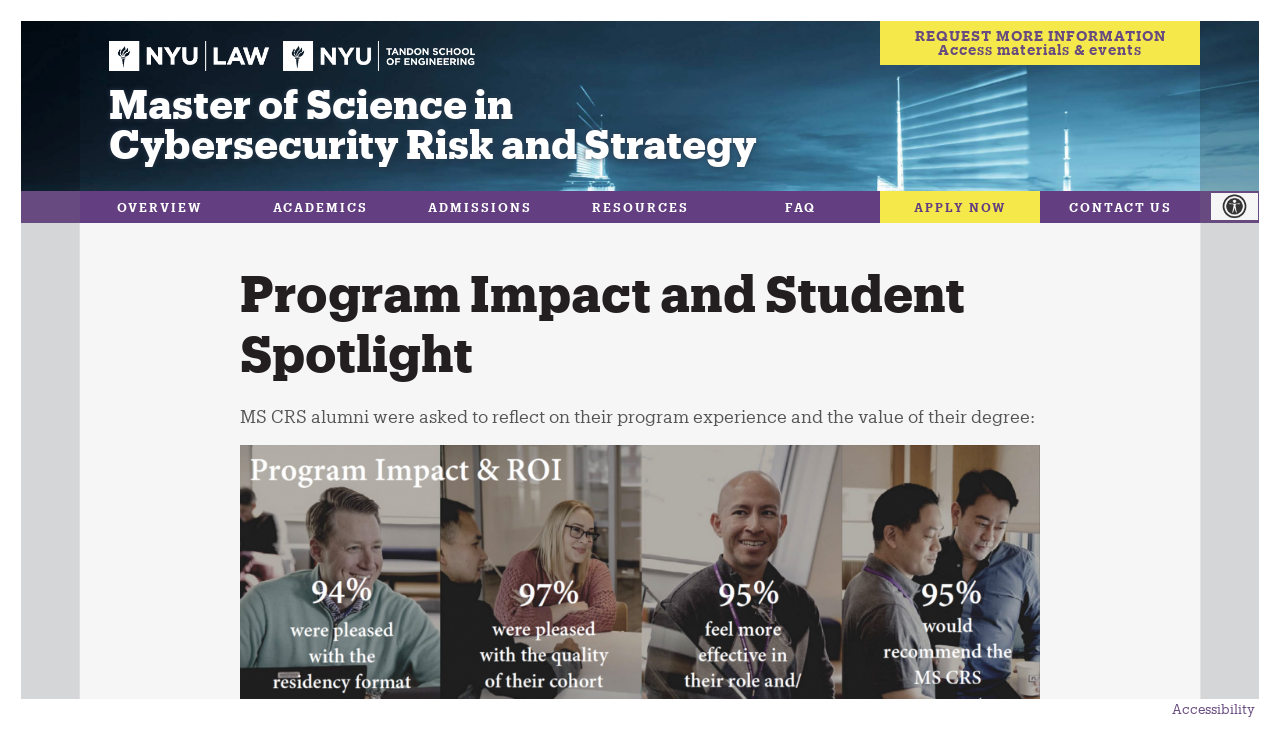

--- FILE ---
content_type: text/html; charset=UTF-8
request_url: https://www.cybersecurity-strategy-masters.nyu.edu/admissions/student-spotlight/
body_size: 26532
content:
<!DOCTYPE html>
<!--[if IE 7]>
<html class="ie ie7" lang="en-US">
<![endif]-->
<!--[if IE 8]>
<html class="ie ie8" lang="en-US">
<![endif]-->
<!--[if !(IE 7) | !(IE 8)  ]><!-->
<html lang="en-US">
<!--<![endif]-->
<head>
<!-- Facebook Pixel Code -->

<script>

!function(f,b,e,v,n,t,s)

{if(f.fbq)return;n=f.fbq=function(){n.callMethod?

n.callMethod.apply(n,arguments):n.queue.push(arguments)};

if(!f._fbq)f._fbq=n;n.push=n;n.loaded=!0;n.version='2.0';

n.queue=[];t=b.createElement(e);t.async=!0;

t.src=v;s=b.getElementsByTagName(e)[0];

s.parentNode.insertBefore(t,s)}(window,document,'script',

'https://connect.facebook.net/en_US/fbevents.js');


fbq('init', '1107247483018384');

fbq('track', 'PageView');

</script>

<noscript>

<img height="1" width="1"

src="https://www.facebook.com/tr?id=1107247483018384&ev=PageView

&noscript=1"/>

</noscript>
<!-- End Facebook Pixel Code -->
<!-- Google Tag Manager -->
<script>(function(w,d,s,l,i){w[l]=w[l]||[];w[l].push({'gtm.start':
new Date().getTime(),event:'gtm.js'});var f=d.getElementsByTagName(s)[0],
j=d.createElement(s),dl=l!='dataLayer'?'&l='+l:'';j.async=true;j.src=
'https://www.googletagmanager.com/gtm.js?id='+i+dl;f.parentNode.insertBefore(j,f);
})(window,document,'script','dataLayer','GTM-MFC2XQ7');</script>
<!-- End Google Tag Manager -->

<!-- Google recaptcha -->
<script src="https://www.google.com/recaptcha/api.js" async defer></script>

<meta charset="UTF-8" /><script type="text/javascript">(window.NREUM||(NREUM={})).init={ajax:{deny_list:["bam.nr-data.net"]},feature_flags:["soft_nav"]};(window.NREUM||(NREUM={})).loader_config={licenseKey:"160837abaa",applicationID:"66575958",browserID:"66576894"};;/*! For license information please see nr-loader-rum-1.308.0.min.js.LICENSE.txt */
(()=>{var e,t,r={163:(e,t,r)=>{"use strict";r.d(t,{j:()=>E});var n=r(384),i=r(1741);var a=r(2555);r(860).K7.genericEvents;const s="experimental.resources",o="register",c=e=>{if(!e||"string"!=typeof e)return!1;try{document.createDocumentFragment().querySelector(e)}catch{return!1}return!0};var d=r(2614),u=r(944),l=r(8122);const f="[data-nr-mask]",g=e=>(0,l.a)(e,(()=>{const e={feature_flags:[],experimental:{allow_registered_children:!1,resources:!1},mask_selector:"*",block_selector:"[data-nr-block]",mask_input_options:{color:!1,date:!1,"datetime-local":!1,email:!1,month:!1,number:!1,range:!1,search:!1,tel:!1,text:!1,time:!1,url:!1,week:!1,textarea:!1,select:!1,password:!0}};return{ajax:{deny_list:void 0,block_internal:!0,enabled:!0,autoStart:!0},api:{get allow_registered_children(){return e.feature_flags.includes(o)||e.experimental.allow_registered_children},set allow_registered_children(t){e.experimental.allow_registered_children=t},duplicate_registered_data:!1},browser_consent_mode:{enabled:!1},distributed_tracing:{enabled:void 0,exclude_newrelic_header:void 0,cors_use_newrelic_header:void 0,cors_use_tracecontext_headers:void 0,allowed_origins:void 0},get feature_flags(){return e.feature_flags},set feature_flags(t){e.feature_flags=t},generic_events:{enabled:!0,autoStart:!0},harvest:{interval:30},jserrors:{enabled:!0,autoStart:!0},logging:{enabled:!0,autoStart:!0},metrics:{enabled:!0,autoStart:!0},obfuscate:void 0,page_action:{enabled:!0},page_view_event:{enabled:!0,autoStart:!0},page_view_timing:{enabled:!0,autoStart:!0},performance:{capture_marks:!1,capture_measures:!1,capture_detail:!0,resources:{get enabled(){return e.feature_flags.includes(s)||e.experimental.resources},set enabled(t){e.experimental.resources=t},asset_types:[],first_party_domains:[],ignore_newrelic:!0}},privacy:{cookies_enabled:!0},proxy:{assets:void 0,beacon:void 0},session:{expiresMs:d.wk,inactiveMs:d.BB},session_replay:{autoStart:!0,enabled:!1,preload:!1,sampling_rate:10,error_sampling_rate:100,collect_fonts:!1,inline_images:!1,fix_stylesheets:!0,mask_all_inputs:!0,get mask_text_selector(){return e.mask_selector},set mask_text_selector(t){c(t)?e.mask_selector="".concat(t,",").concat(f):""===t||null===t?e.mask_selector=f:(0,u.R)(5,t)},get block_class(){return"nr-block"},get ignore_class(){return"nr-ignore"},get mask_text_class(){return"nr-mask"},get block_selector(){return e.block_selector},set block_selector(t){c(t)?e.block_selector+=",".concat(t):""!==t&&(0,u.R)(6,t)},get mask_input_options(){return e.mask_input_options},set mask_input_options(t){t&&"object"==typeof t?e.mask_input_options={...t,password:!0}:(0,u.R)(7,t)}},session_trace:{enabled:!0,autoStart:!0},soft_navigations:{enabled:!0,autoStart:!0},spa:{enabled:!0,autoStart:!0},ssl:void 0,user_actions:{enabled:!0,elementAttributes:["id","className","tagName","type"]}}})());var p=r(6154),m=r(9324);let h=0;const v={buildEnv:m.F3,distMethod:m.Xs,version:m.xv,originTime:p.WN},b={consented:!1},y={appMetadata:{},get consented(){return this.session?.state?.consent||b.consented},set consented(e){b.consented=e},customTransaction:void 0,denyList:void 0,disabled:!1,harvester:void 0,isolatedBacklog:!1,isRecording:!1,loaderType:void 0,maxBytes:3e4,obfuscator:void 0,onerror:void 0,ptid:void 0,releaseIds:{},session:void 0,timeKeeper:void 0,registeredEntities:[],jsAttributesMetadata:{bytes:0},get harvestCount(){return++h}},_=e=>{const t=(0,l.a)(e,y),r=Object.keys(v).reduce((e,t)=>(e[t]={value:v[t],writable:!1,configurable:!0,enumerable:!0},e),{});return Object.defineProperties(t,r)};var w=r(5701);const x=e=>{const t=e.startsWith("http");e+="/",r.p=t?e:"https://"+e};var R=r(7836),k=r(3241);const A={accountID:void 0,trustKey:void 0,agentID:void 0,licenseKey:void 0,applicationID:void 0,xpid:void 0},S=e=>(0,l.a)(e,A),T=new Set;function E(e,t={},r,s){let{init:o,info:c,loader_config:d,runtime:u={},exposed:l=!0}=t;if(!c){const e=(0,n.pV)();o=e.init,c=e.info,d=e.loader_config}e.init=g(o||{}),e.loader_config=S(d||{}),c.jsAttributes??={},p.bv&&(c.jsAttributes.isWorker=!0),e.info=(0,a.D)(c);const f=e.init,m=[c.beacon,c.errorBeacon];T.has(e.agentIdentifier)||(f.proxy.assets&&(x(f.proxy.assets),m.push(f.proxy.assets)),f.proxy.beacon&&m.push(f.proxy.beacon),e.beacons=[...m],function(e){const t=(0,n.pV)();Object.getOwnPropertyNames(i.W.prototype).forEach(r=>{const n=i.W.prototype[r];if("function"!=typeof n||"constructor"===n)return;let a=t[r];e[r]&&!1!==e.exposed&&"micro-agent"!==e.runtime?.loaderType&&(t[r]=(...t)=>{const n=e[r](...t);return a?a(...t):n})})}(e),(0,n.US)("activatedFeatures",w.B)),u.denyList=[...f.ajax.deny_list||[],...f.ajax.block_internal?m:[]],u.ptid=e.agentIdentifier,u.loaderType=r,e.runtime=_(u),T.has(e.agentIdentifier)||(e.ee=R.ee.get(e.agentIdentifier),e.exposed=l,(0,k.W)({agentIdentifier:e.agentIdentifier,drained:!!w.B?.[e.agentIdentifier],type:"lifecycle",name:"initialize",feature:void 0,data:e.config})),T.add(e.agentIdentifier)}},384:(e,t,r)=>{"use strict";r.d(t,{NT:()=>s,US:()=>u,Zm:()=>o,bQ:()=>d,dV:()=>c,pV:()=>l});var n=r(6154),i=r(1863),a=r(1910);const s={beacon:"bam.nr-data.net",errorBeacon:"bam.nr-data.net"};function o(){return n.gm.NREUM||(n.gm.NREUM={}),void 0===n.gm.newrelic&&(n.gm.newrelic=n.gm.NREUM),n.gm.NREUM}function c(){let e=o();return e.o||(e.o={ST:n.gm.setTimeout,SI:n.gm.setImmediate||n.gm.setInterval,CT:n.gm.clearTimeout,XHR:n.gm.XMLHttpRequest,REQ:n.gm.Request,EV:n.gm.Event,PR:n.gm.Promise,MO:n.gm.MutationObserver,FETCH:n.gm.fetch,WS:n.gm.WebSocket},(0,a.i)(...Object.values(e.o))),e}function d(e,t){let r=o();r.initializedAgents??={},t.initializedAt={ms:(0,i.t)(),date:new Date},r.initializedAgents[e]=t}function u(e,t){o()[e]=t}function l(){return function(){let e=o();const t=e.info||{};e.info={beacon:s.beacon,errorBeacon:s.errorBeacon,...t}}(),function(){let e=o();const t=e.init||{};e.init={...t}}(),c(),function(){let e=o();const t=e.loader_config||{};e.loader_config={...t}}(),o()}},782:(e,t,r)=>{"use strict";r.d(t,{T:()=>n});const n=r(860).K7.pageViewTiming},860:(e,t,r)=>{"use strict";r.d(t,{$J:()=>u,K7:()=>c,P3:()=>d,XX:()=>i,Yy:()=>o,df:()=>a,qY:()=>n,v4:()=>s});const n="events",i="jserrors",a="browser/blobs",s="rum",o="browser/logs",c={ajax:"ajax",genericEvents:"generic_events",jserrors:i,logging:"logging",metrics:"metrics",pageAction:"page_action",pageViewEvent:"page_view_event",pageViewTiming:"page_view_timing",sessionReplay:"session_replay",sessionTrace:"session_trace",softNav:"soft_navigations",spa:"spa"},d={[c.pageViewEvent]:1,[c.pageViewTiming]:2,[c.metrics]:3,[c.jserrors]:4,[c.spa]:5,[c.ajax]:6,[c.sessionTrace]:7,[c.softNav]:8,[c.sessionReplay]:9,[c.logging]:10,[c.genericEvents]:11},u={[c.pageViewEvent]:s,[c.pageViewTiming]:n,[c.ajax]:n,[c.spa]:n,[c.softNav]:n,[c.metrics]:i,[c.jserrors]:i,[c.sessionTrace]:a,[c.sessionReplay]:a,[c.logging]:o,[c.genericEvents]:"ins"}},944:(e,t,r)=>{"use strict";r.d(t,{R:()=>i});var n=r(3241);function i(e,t){"function"==typeof console.debug&&(console.debug("New Relic Warning: https://github.com/newrelic/newrelic-browser-agent/blob/main/docs/warning-codes.md#".concat(e),t),(0,n.W)({agentIdentifier:null,drained:null,type:"data",name:"warn",feature:"warn",data:{code:e,secondary:t}}))}},1687:(e,t,r)=>{"use strict";r.d(t,{Ak:()=>d,Ze:()=>f,x3:()=>u});var n=r(3241),i=r(7836),a=r(3606),s=r(860),o=r(2646);const c={};function d(e,t){const r={staged:!1,priority:s.P3[t]||0};l(e),c[e].get(t)||c[e].set(t,r)}function u(e,t){e&&c[e]&&(c[e].get(t)&&c[e].delete(t),p(e,t,!1),c[e].size&&g(e))}function l(e){if(!e)throw new Error("agentIdentifier required");c[e]||(c[e]=new Map)}function f(e="",t="feature",r=!1){if(l(e),!e||!c[e].get(t)||r)return p(e,t);c[e].get(t).staged=!0,g(e)}function g(e){const t=Array.from(c[e]);t.every(([e,t])=>t.staged)&&(t.sort((e,t)=>e[1].priority-t[1].priority),t.forEach(([t])=>{c[e].delete(t),p(e,t)}))}function p(e,t,r=!0){const s=e?i.ee.get(e):i.ee,c=a.i.handlers;if(!s.aborted&&s.backlog&&c){if((0,n.W)({agentIdentifier:e,type:"lifecycle",name:"drain",feature:t}),r){const e=s.backlog[t],r=c[t];if(r){for(let t=0;e&&t<e.length;++t)m(e[t],r);Object.entries(r).forEach(([e,t])=>{Object.values(t||{}).forEach(t=>{t[0]?.on&&t[0]?.context()instanceof o.y&&t[0].on(e,t[1])})})}}s.isolatedBacklog||delete c[t],s.backlog[t]=null,s.emit("drain-"+t,[])}}function m(e,t){var r=e[1];Object.values(t[r]||{}).forEach(t=>{var r=e[0];if(t[0]===r){var n=t[1],i=e[3],a=e[2];n.apply(i,a)}})}},1738:(e,t,r)=>{"use strict";r.d(t,{U:()=>g,Y:()=>f});var n=r(3241),i=r(9908),a=r(1863),s=r(944),o=r(5701),c=r(3969),d=r(8362),u=r(860),l=r(4261);function f(e,t,r,a){const f=a||r;!f||f[e]&&f[e]!==d.d.prototype[e]||(f[e]=function(){(0,i.p)(c.xV,["API/"+e+"/called"],void 0,u.K7.metrics,r.ee),(0,n.W)({agentIdentifier:r.agentIdentifier,drained:!!o.B?.[r.agentIdentifier],type:"data",name:"api",feature:l.Pl+e,data:{}});try{return t.apply(this,arguments)}catch(e){(0,s.R)(23,e)}})}function g(e,t,r,n,s){const o=e.info;null===r?delete o.jsAttributes[t]:o.jsAttributes[t]=r,(s||null===r)&&(0,i.p)(l.Pl+n,[(0,a.t)(),t,r],void 0,"session",e.ee)}},1741:(e,t,r)=>{"use strict";r.d(t,{W:()=>a});var n=r(944),i=r(4261);class a{#e(e,...t){if(this[e]!==a.prototype[e])return this[e](...t);(0,n.R)(35,e)}addPageAction(e,t){return this.#e(i.hG,e,t)}register(e){return this.#e(i.eY,e)}recordCustomEvent(e,t){return this.#e(i.fF,e,t)}setPageViewName(e,t){return this.#e(i.Fw,e,t)}setCustomAttribute(e,t,r){return this.#e(i.cD,e,t,r)}noticeError(e,t){return this.#e(i.o5,e,t)}setUserId(e,t=!1){return this.#e(i.Dl,e,t)}setApplicationVersion(e){return this.#e(i.nb,e)}setErrorHandler(e){return this.#e(i.bt,e)}addRelease(e,t){return this.#e(i.k6,e,t)}log(e,t){return this.#e(i.$9,e,t)}start(){return this.#e(i.d3)}finished(e){return this.#e(i.BL,e)}recordReplay(){return this.#e(i.CH)}pauseReplay(){return this.#e(i.Tb)}addToTrace(e){return this.#e(i.U2,e)}setCurrentRouteName(e){return this.#e(i.PA,e)}interaction(e){return this.#e(i.dT,e)}wrapLogger(e,t,r){return this.#e(i.Wb,e,t,r)}measure(e,t){return this.#e(i.V1,e,t)}consent(e){return this.#e(i.Pv,e)}}},1863:(e,t,r)=>{"use strict";function n(){return Math.floor(performance.now())}r.d(t,{t:()=>n})},1910:(e,t,r)=>{"use strict";r.d(t,{i:()=>a});var n=r(944);const i=new Map;function a(...e){return e.every(e=>{if(i.has(e))return i.get(e);const t="function"==typeof e?e.toString():"",r=t.includes("[native code]"),a=t.includes("nrWrapper");return r||a||(0,n.R)(64,e?.name||t),i.set(e,r),r})}},2555:(e,t,r)=>{"use strict";r.d(t,{D:()=>o,f:()=>s});var n=r(384),i=r(8122);const a={beacon:n.NT.beacon,errorBeacon:n.NT.errorBeacon,licenseKey:void 0,applicationID:void 0,sa:void 0,queueTime:void 0,applicationTime:void 0,ttGuid:void 0,user:void 0,account:void 0,product:void 0,extra:void 0,jsAttributes:{},userAttributes:void 0,atts:void 0,transactionName:void 0,tNamePlain:void 0};function s(e){try{return!!e.licenseKey&&!!e.errorBeacon&&!!e.applicationID}catch(e){return!1}}const o=e=>(0,i.a)(e,a)},2614:(e,t,r)=>{"use strict";r.d(t,{BB:()=>s,H3:()=>n,g:()=>d,iL:()=>c,tS:()=>o,uh:()=>i,wk:()=>a});const n="NRBA",i="SESSION",a=144e5,s=18e5,o={STARTED:"session-started",PAUSE:"session-pause",RESET:"session-reset",RESUME:"session-resume",UPDATE:"session-update"},c={SAME_TAB:"same-tab",CROSS_TAB:"cross-tab"},d={OFF:0,FULL:1,ERROR:2}},2646:(e,t,r)=>{"use strict";r.d(t,{y:()=>n});class n{constructor(e){this.contextId=e}}},2843:(e,t,r)=>{"use strict";r.d(t,{G:()=>a,u:()=>i});var n=r(3878);function i(e,t=!1,r,i){(0,n.DD)("visibilitychange",function(){if(t)return void("hidden"===document.visibilityState&&e());e(document.visibilityState)},r,i)}function a(e,t,r){(0,n.sp)("pagehide",e,t,r)}},3241:(e,t,r)=>{"use strict";r.d(t,{W:()=>a});var n=r(6154);const i="newrelic";function a(e={}){try{n.gm.dispatchEvent(new CustomEvent(i,{detail:e}))}catch(e){}}},3606:(e,t,r)=>{"use strict";r.d(t,{i:()=>a});var n=r(9908);a.on=s;var i=a.handlers={};function a(e,t,r,a){s(a||n.d,i,e,t,r)}function s(e,t,r,i,a){a||(a="feature"),e||(e=n.d);var s=t[a]=t[a]||{};(s[r]=s[r]||[]).push([e,i])}},3878:(e,t,r)=>{"use strict";function n(e,t){return{capture:e,passive:!1,signal:t}}function i(e,t,r=!1,i){window.addEventListener(e,t,n(r,i))}function a(e,t,r=!1,i){document.addEventListener(e,t,n(r,i))}r.d(t,{DD:()=>a,jT:()=>n,sp:()=>i})},3969:(e,t,r)=>{"use strict";r.d(t,{TZ:()=>n,XG:()=>o,rs:()=>i,xV:()=>s,z_:()=>a});const n=r(860).K7.metrics,i="sm",a="cm",s="storeSupportabilityMetrics",o="storeEventMetrics"},4234:(e,t,r)=>{"use strict";r.d(t,{W:()=>a});var n=r(7836),i=r(1687);class a{constructor(e,t){this.agentIdentifier=e,this.ee=n.ee.get(e),this.featureName=t,this.blocked=!1}deregisterDrain(){(0,i.x3)(this.agentIdentifier,this.featureName)}}},4261:(e,t,r)=>{"use strict";r.d(t,{$9:()=>d,BL:()=>o,CH:()=>g,Dl:()=>_,Fw:()=>y,PA:()=>h,Pl:()=>n,Pv:()=>k,Tb:()=>l,U2:()=>a,V1:()=>R,Wb:()=>x,bt:()=>b,cD:()=>v,d3:()=>w,dT:()=>c,eY:()=>p,fF:()=>f,hG:()=>i,k6:()=>s,nb:()=>m,o5:()=>u});const n="api-",i="addPageAction",a="addToTrace",s="addRelease",o="finished",c="interaction",d="log",u="noticeError",l="pauseReplay",f="recordCustomEvent",g="recordReplay",p="register",m="setApplicationVersion",h="setCurrentRouteName",v="setCustomAttribute",b="setErrorHandler",y="setPageViewName",_="setUserId",w="start",x="wrapLogger",R="measure",k="consent"},5289:(e,t,r)=>{"use strict";r.d(t,{GG:()=>s,Qr:()=>c,sB:()=>o});var n=r(3878),i=r(6389);function a(){return"undefined"==typeof document||"complete"===document.readyState}function s(e,t){if(a())return e();const r=(0,i.J)(e),s=setInterval(()=>{a()&&(clearInterval(s),r())},500);(0,n.sp)("load",r,t)}function o(e){if(a())return e();(0,n.DD)("DOMContentLoaded",e)}function c(e){if(a())return e();(0,n.sp)("popstate",e)}},5607:(e,t,r)=>{"use strict";r.d(t,{W:()=>n});const n=(0,r(9566).bz)()},5701:(e,t,r)=>{"use strict";r.d(t,{B:()=>a,t:()=>s});var n=r(3241);const i=new Set,a={};function s(e,t){const r=t.agentIdentifier;a[r]??={},e&&"object"==typeof e&&(i.has(r)||(t.ee.emit("rumresp",[e]),a[r]=e,i.add(r),(0,n.W)({agentIdentifier:r,loaded:!0,drained:!0,type:"lifecycle",name:"load",feature:void 0,data:e})))}},6154:(e,t,r)=>{"use strict";r.d(t,{OF:()=>c,RI:()=>i,WN:()=>u,bv:()=>a,eN:()=>l,gm:()=>s,mw:()=>o,sb:()=>d});var n=r(1863);const i="undefined"!=typeof window&&!!window.document,a="undefined"!=typeof WorkerGlobalScope&&("undefined"!=typeof self&&self instanceof WorkerGlobalScope&&self.navigator instanceof WorkerNavigator||"undefined"!=typeof globalThis&&globalThis instanceof WorkerGlobalScope&&globalThis.navigator instanceof WorkerNavigator),s=i?window:"undefined"!=typeof WorkerGlobalScope&&("undefined"!=typeof self&&self instanceof WorkerGlobalScope&&self||"undefined"!=typeof globalThis&&globalThis instanceof WorkerGlobalScope&&globalThis),o=Boolean("hidden"===s?.document?.visibilityState),c=/iPad|iPhone|iPod/.test(s.navigator?.userAgent),d=c&&"undefined"==typeof SharedWorker,u=((()=>{const e=s.navigator?.userAgent?.match(/Firefox[/\s](\d+\.\d+)/);Array.isArray(e)&&e.length>=2&&e[1]})(),Date.now()-(0,n.t)()),l=()=>"undefined"!=typeof PerformanceNavigationTiming&&s?.performance?.getEntriesByType("navigation")?.[0]?.responseStart},6389:(e,t,r)=>{"use strict";function n(e,t=500,r={}){const n=r?.leading||!1;let i;return(...r)=>{n&&void 0===i&&(e.apply(this,r),i=setTimeout(()=>{i=clearTimeout(i)},t)),n||(clearTimeout(i),i=setTimeout(()=>{e.apply(this,r)},t))}}function i(e){let t=!1;return(...r)=>{t||(t=!0,e.apply(this,r))}}r.d(t,{J:()=>i,s:()=>n})},6630:(e,t,r)=>{"use strict";r.d(t,{T:()=>n});const n=r(860).K7.pageViewEvent},7699:(e,t,r)=>{"use strict";r.d(t,{It:()=>a,KC:()=>o,No:()=>i,qh:()=>s});var n=r(860);const i=16e3,a=1e6,s="SESSION_ERROR",o={[n.K7.logging]:!0,[n.K7.genericEvents]:!1,[n.K7.jserrors]:!1,[n.K7.ajax]:!1}},7836:(e,t,r)=>{"use strict";r.d(t,{P:()=>o,ee:()=>c});var n=r(384),i=r(8990),a=r(2646),s=r(5607);const o="nr@context:".concat(s.W),c=function e(t,r){var n={},s={},u={},l=!1;try{l=16===r.length&&d.initializedAgents?.[r]?.runtime.isolatedBacklog}catch(e){}var f={on:p,addEventListener:p,removeEventListener:function(e,t){var r=n[e];if(!r)return;for(var i=0;i<r.length;i++)r[i]===t&&r.splice(i,1)},emit:function(e,r,n,i,a){!1!==a&&(a=!0);if(c.aborted&&!i)return;t&&a&&t.emit(e,r,n);var o=g(n);m(e).forEach(e=>{e.apply(o,r)});var d=v()[s[e]];d&&d.push([f,e,r,o]);return o},get:h,listeners:m,context:g,buffer:function(e,t){const r=v();if(t=t||"feature",f.aborted)return;Object.entries(e||{}).forEach(([e,n])=>{s[n]=t,t in r||(r[t]=[])})},abort:function(){f._aborted=!0,Object.keys(f.backlog).forEach(e=>{delete f.backlog[e]})},isBuffering:function(e){return!!v()[s[e]]},debugId:r,backlog:l?{}:t&&"object"==typeof t.backlog?t.backlog:{},isolatedBacklog:l};return Object.defineProperty(f,"aborted",{get:()=>{let e=f._aborted||!1;return e||(t&&(e=t.aborted),e)}}),f;function g(e){return e&&e instanceof a.y?e:e?(0,i.I)(e,o,()=>new a.y(o)):new a.y(o)}function p(e,t){n[e]=m(e).concat(t)}function m(e){return n[e]||[]}function h(t){return u[t]=u[t]||e(f,t)}function v(){return f.backlog}}(void 0,"globalEE"),d=(0,n.Zm)();d.ee||(d.ee=c)},8122:(e,t,r)=>{"use strict";r.d(t,{a:()=>i});var n=r(944);function i(e,t){try{if(!e||"object"!=typeof e)return(0,n.R)(3);if(!t||"object"!=typeof t)return(0,n.R)(4);const r=Object.create(Object.getPrototypeOf(t),Object.getOwnPropertyDescriptors(t)),a=0===Object.keys(r).length?e:r;for(let s in a)if(void 0!==e[s])try{if(null===e[s]){r[s]=null;continue}Array.isArray(e[s])&&Array.isArray(t[s])?r[s]=Array.from(new Set([...e[s],...t[s]])):"object"==typeof e[s]&&"object"==typeof t[s]?r[s]=i(e[s],t[s]):r[s]=e[s]}catch(e){r[s]||(0,n.R)(1,e)}return r}catch(e){(0,n.R)(2,e)}}},8362:(e,t,r)=>{"use strict";r.d(t,{d:()=>a});var n=r(9566),i=r(1741);class a extends i.W{agentIdentifier=(0,n.LA)(16)}},8374:(e,t,r)=>{r.nc=(()=>{try{return document?.currentScript?.nonce}catch(e){}return""})()},8990:(e,t,r)=>{"use strict";r.d(t,{I:()=>i});var n=Object.prototype.hasOwnProperty;function i(e,t,r){if(n.call(e,t))return e[t];var i=r();if(Object.defineProperty&&Object.keys)try{return Object.defineProperty(e,t,{value:i,writable:!0,enumerable:!1}),i}catch(e){}return e[t]=i,i}},9324:(e,t,r)=>{"use strict";r.d(t,{F3:()=>i,Xs:()=>a,xv:()=>n});const n="1.308.0",i="PROD",a="CDN"},9566:(e,t,r)=>{"use strict";r.d(t,{LA:()=>o,bz:()=>s});var n=r(6154);const i="xxxxxxxx-xxxx-4xxx-yxxx-xxxxxxxxxxxx";function a(e,t){return e?15&e[t]:16*Math.random()|0}function s(){const e=n.gm?.crypto||n.gm?.msCrypto;let t,r=0;return e&&e.getRandomValues&&(t=e.getRandomValues(new Uint8Array(30))),i.split("").map(e=>"x"===e?a(t,r++).toString(16):"y"===e?(3&a()|8).toString(16):e).join("")}function o(e){const t=n.gm?.crypto||n.gm?.msCrypto;let r,i=0;t&&t.getRandomValues&&(r=t.getRandomValues(new Uint8Array(e)));const s=[];for(var o=0;o<e;o++)s.push(a(r,i++).toString(16));return s.join("")}},9908:(e,t,r)=>{"use strict";r.d(t,{d:()=>n,p:()=>i});var n=r(7836).ee.get("handle");function i(e,t,r,i,a){a?(a.buffer([e],i),a.emit(e,t,r)):(n.buffer([e],i),n.emit(e,t,r))}}},n={};function i(e){var t=n[e];if(void 0!==t)return t.exports;var a=n[e]={exports:{}};return r[e](a,a.exports,i),a.exports}i.m=r,i.d=(e,t)=>{for(var r in t)i.o(t,r)&&!i.o(e,r)&&Object.defineProperty(e,r,{enumerable:!0,get:t[r]})},i.f={},i.e=e=>Promise.all(Object.keys(i.f).reduce((t,r)=>(i.f[r](e,t),t),[])),i.u=e=>"nr-rum-1.308.0.min.js",i.o=(e,t)=>Object.prototype.hasOwnProperty.call(e,t),e={},t="NRBA-1.308.0.PROD:",i.l=(r,n,a,s)=>{if(e[r])e[r].push(n);else{var o,c;if(void 0!==a)for(var d=document.getElementsByTagName("script"),u=0;u<d.length;u++){var l=d[u];if(l.getAttribute("src")==r||l.getAttribute("data-webpack")==t+a){o=l;break}}if(!o){c=!0;var f={296:"sha512-+MIMDsOcckGXa1EdWHqFNv7P+JUkd5kQwCBr3KE6uCvnsBNUrdSt4a/3/L4j4TxtnaMNjHpza2/erNQbpacJQA=="};(o=document.createElement("script")).charset="utf-8",i.nc&&o.setAttribute("nonce",i.nc),o.setAttribute("data-webpack",t+a),o.src=r,0!==o.src.indexOf(window.location.origin+"/")&&(o.crossOrigin="anonymous"),f[s]&&(o.integrity=f[s])}e[r]=[n];var g=(t,n)=>{o.onerror=o.onload=null,clearTimeout(p);var i=e[r];if(delete e[r],o.parentNode&&o.parentNode.removeChild(o),i&&i.forEach(e=>e(n)),t)return t(n)},p=setTimeout(g.bind(null,void 0,{type:"timeout",target:o}),12e4);o.onerror=g.bind(null,o.onerror),o.onload=g.bind(null,o.onload),c&&document.head.appendChild(o)}},i.r=e=>{"undefined"!=typeof Symbol&&Symbol.toStringTag&&Object.defineProperty(e,Symbol.toStringTag,{value:"Module"}),Object.defineProperty(e,"__esModule",{value:!0})},i.p="https://js-agent.newrelic.com/",(()=>{var e={374:0,840:0};i.f.j=(t,r)=>{var n=i.o(e,t)?e[t]:void 0;if(0!==n)if(n)r.push(n[2]);else{var a=new Promise((r,i)=>n=e[t]=[r,i]);r.push(n[2]=a);var s=i.p+i.u(t),o=new Error;i.l(s,r=>{if(i.o(e,t)&&(0!==(n=e[t])&&(e[t]=void 0),n)){var a=r&&("load"===r.type?"missing":r.type),s=r&&r.target&&r.target.src;o.message="Loading chunk "+t+" failed: ("+a+": "+s+")",o.name="ChunkLoadError",o.type=a,o.request=s,n[1](o)}},"chunk-"+t,t)}};var t=(t,r)=>{var n,a,[s,o,c]=r,d=0;if(s.some(t=>0!==e[t])){for(n in o)i.o(o,n)&&(i.m[n]=o[n]);if(c)c(i)}for(t&&t(r);d<s.length;d++)a=s[d],i.o(e,a)&&e[a]&&e[a][0](),e[a]=0},r=self["webpackChunk:NRBA-1.308.0.PROD"]=self["webpackChunk:NRBA-1.308.0.PROD"]||[];r.forEach(t.bind(null,0)),r.push=t.bind(null,r.push.bind(r))})(),(()=>{"use strict";i(8374);var e=i(8362),t=i(860);const r=Object.values(t.K7);var n=i(163);var a=i(9908),s=i(1863),o=i(4261),c=i(1738);var d=i(1687),u=i(4234),l=i(5289),f=i(6154),g=i(944),p=i(384);const m=e=>f.RI&&!0===e?.privacy.cookies_enabled;function h(e){return!!(0,p.dV)().o.MO&&m(e)&&!0===e?.session_trace.enabled}var v=i(6389),b=i(7699);class y extends u.W{constructor(e,t){super(e.agentIdentifier,t),this.agentRef=e,this.abortHandler=void 0,this.featAggregate=void 0,this.loadedSuccessfully=void 0,this.onAggregateImported=new Promise(e=>{this.loadedSuccessfully=e}),this.deferred=Promise.resolve(),!1===e.init[this.featureName].autoStart?this.deferred=new Promise((t,r)=>{this.ee.on("manual-start-all",(0,v.J)(()=>{(0,d.Ak)(e.agentIdentifier,this.featureName),t()}))}):(0,d.Ak)(e.agentIdentifier,t)}importAggregator(e,t,r={}){if(this.featAggregate)return;const n=async()=>{let n;await this.deferred;try{if(m(e.init)){const{setupAgentSession:t}=await i.e(296).then(i.bind(i,3305));n=t(e)}}catch(e){(0,g.R)(20,e),this.ee.emit("internal-error",[e]),(0,a.p)(b.qh,[e],void 0,this.featureName,this.ee)}try{if(!this.#t(this.featureName,n,e.init))return(0,d.Ze)(this.agentIdentifier,this.featureName),void this.loadedSuccessfully(!1);const{Aggregate:i}=await t();this.featAggregate=new i(e,r),e.runtime.harvester.initializedAggregates.push(this.featAggregate),this.loadedSuccessfully(!0)}catch(e){(0,g.R)(34,e),this.abortHandler?.(),(0,d.Ze)(this.agentIdentifier,this.featureName,!0),this.loadedSuccessfully(!1),this.ee&&this.ee.abort()}};f.RI?(0,l.GG)(()=>n(),!0):n()}#t(e,r,n){if(this.blocked)return!1;switch(e){case t.K7.sessionReplay:return h(n)&&!!r;case t.K7.sessionTrace:return!!r;default:return!0}}}var _=i(6630),w=i(2614),x=i(3241);class R extends y{static featureName=_.T;constructor(e){var t;super(e,_.T),this.setupInspectionEvents(e.agentIdentifier),t=e,(0,c.Y)(o.Fw,function(e,r){"string"==typeof e&&("/"!==e.charAt(0)&&(e="/"+e),t.runtime.customTransaction=(r||"http://custom.transaction")+e,(0,a.p)(o.Pl+o.Fw,[(0,s.t)()],void 0,void 0,t.ee))},t),this.importAggregator(e,()=>i.e(296).then(i.bind(i,3943)))}setupInspectionEvents(e){const t=(t,r)=>{t&&(0,x.W)({agentIdentifier:e,timeStamp:t.timeStamp,loaded:"complete"===t.target.readyState,type:"window",name:r,data:t.target.location+""})};(0,l.sB)(e=>{t(e,"DOMContentLoaded")}),(0,l.GG)(e=>{t(e,"load")}),(0,l.Qr)(e=>{t(e,"navigate")}),this.ee.on(w.tS.UPDATE,(t,r)=>{(0,x.W)({agentIdentifier:e,type:"lifecycle",name:"session",data:r})})}}class k extends e.d{constructor(e){var t;(super(),f.gm)?(this.features={},(0,p.bQ)(this.agentIdentifier,this),this.desiredFeatures=new Set(e.features||[]),this.desiredFeatures.add(R),(0,n.j)(this,e,e.loaderType||"agent"),t=this,(0,c.Y)(o.cD,function(e,r,n=!1){if("string"==typeof e){if(["string","number","boolean"].includes(typeof r)||null===r)return(0,c.U)(t,e,r,o.cD,n);(0,g.R)(40,typeof r)}else(0,g.R)(39,typeof e)},t),function(e){(0,c.Y)(o.Dl,function(t,r=!1){if("string"!=typeof t&&null!==t)return void(0,g.R)(41,typeof t);const n=e.info.jsAttributes["enduser.id"];r&&null!=n&&n!==t?(0,a.p)(o.Pl+"setUserIdAndResetSession",[t],void 0,"session",e.ee):(0,c.U)(e,"enduser.id",t,o.Dl,!0)},e)}(this),function(e){(0,c.Y)(o.nb,function(t){if("string"==typeof t||null===t)return(0,c.U)(e,"application.version",t,o.nb,!1);(0,g.R)(42,typeof t)},e)}(this),function(e){(0,c.Y)(o.d3,function(){e.ee.emit("manual-start-all")},e)}(this),function(e){(0,c.Y)(o.Pv,function(t=!0){if("boolean"==typeof t){if((0,a.p)(o.Pl+o.Pv,[t],void 0,"session",e.ee),e.runtime.consented=t,t){const t=e.features.page_view_event;t.onAggregateImported.then(e=>{const r=t.featAggregate;e&&!r.sentRum&&r.sendRum()})}}else(0,g.R)(65,typeof t)},e)}(this),this.run()):(0,g.R)(21)}get config(){return{info:this.info,init:this.init,loader_config:this.loader_config,runtime:this.runtime}}get api(){return this}run(){try{const e=function(e){const t={};return r.forEach(r=>{t[r]=!!e[r]?.enabled}),t}(this.init),n=[...this.desiredFeatures];n.sort((e,r)=>t.P3[e.featureName]-t.P3[r.featureName]),n.forEach(r=>{if(!e[r.featureName]&&r.featureName!==t.K7.pageViewEvent)return;if(r.featureName===t.K7.spa)return void(0,g.R)(67);const n=function(e){switch(e){case t.K7.ajax:return[t.K7.jserrors];case t.K7.sessionTrace:return[t.K7.ajax,t.K7.pageViewEvent];case t.K7.sessionReplay:return[t.K7.sessionTrace];case t.K7.pageViewTiming:return[t.K7.pageViewEvent];default:return[]}}(r.featureName).filter(e=>!(e in this.features));n.length>0&&(0,g.R)(36,{targetFeature:r.featureName,missingDependencies:n}),this.features[r.featureName]=new r(this)})}catch(e){(0,g.R)(22,e);for(const e in this.features)this.features[e].abortHandler?.();const t=(0,p.Zm)();delete t.initializedAgents[this.agentIdentifier]?.features,delete this.sharedAggregator;return t.ee.get(this.agentIdentifier).abort(),!1}}}var A=i(2843),S=i(782);class T extends y{static featureName=S.T;constructor(e){super(e,S.T),f.RI&&((0,A.u)(()=>(0,a.p)("docHidden",[(0,s.t)()],void 0,S.T,this.ee),!0),(0,A.G)(()=>(0,a.p)("winPagehide",[(0,s.t)()],void 0,S.T,this.ee)),this.importAggregator(e,()=>i.e(296).then(i.bind(i,2117))))}}var E=i(3969);class I extends y{static featureName=E.TZ;constructor(e){super(e,E.TZ),f.RI&&document.addEventListener("securitypolicyviolation",e=>{(0,a.p)(E.xV,["Generic/CSPViolation/Detected"],void 0,this.featureName,this.ee)}),this.importAggregator(e,()=>i.e(296).then(i.bind(i,9623)))}}new k({features:[R,T,I],loaderType:"lite"})})()})();</script>
<meta name="viewport" content="initial-scale=1.0, width=device-width" />
<title>Program Impact and Student Spotlight - NYU Law and NYU Tandon</title>
<link rel="profile" href="http://gmpg.org/xfn/11" />
<link rel="pingback" href="https://www.cybersecurity-strategy-masters.nyu.edu/xmlrpc.php" />
<link rel="stylesheet" href="https://www.cybersecurity-strategy-masters.nyu.edu/wp-content/themes/iee_cyber_2022/style.css?1768672732" type="text/css" media="screen, projection" />

<!-- Bing Tags -->

<script>
    (function(w,d,t,r,u)
    {
        var f,n,i;
        w[u]=w[u]||[],f=function()
        {
            var o={ti:"<!-- -->211025658<!-- -->", enableAutoSpaTracking: true};
            o.q=w[u],w[u]=new UET(o),w[u].push("pageLoad")
        },
        n=d.createElement(t),n.src=r,n.async=1,n.onload=n.onreadystatechange=function()
        {
            var s=this.readyState;
            s&&s!=="loaded"&&s!=="complete"||(f(),n.onload=n.onreadystatechange=null)
        },
        i=d.getElementsByTagName(t)[0],i.parentNode.insertBefore(n,i)
    })
    (window,document,"script","//bat.bing.com/bat.js","uetq");
</script>

<script>
    (function(w,d,t,r,u)
    {
        var f,n,i;
        w[u]=w[u]||[],f=function()
        {
            var o={ti:"<!-- -->211014880<!-- -->", enableAutoSpaTracking: true};
            o.q=w[u],w[u]=new UET(o),w[u].push("pageLoad")
        },
        n=d.createElement(t),n.src=r,n.async=1,n.onload=n.onreadystatechange=function()
        {
            var s=this.readyState;
            s&&s!=="loaded"&&s!=="complete"||(f(),n.onload=n.onreadystatechange=null)
        },
        i=d.getElementsByTagName(t)[0],i.parentNode.insertBefore(n,i)
    })
    (window,document,"script","//bat.bing.com/bat.js","uetq");
</script>

<script>
    (function(w,d,t,r,u)
    {
        var f,n,i;
        w[u]=w[u]||[],f=function()
        {
            var o={ti:"<!-- -->211014877<!-- -->", enableAutoSpaTracking: true};
            o.q=w[u],w[u]=new UET(o),w[u].push("pageLoad")
        },
        n=d.createElement(t),n.src=r,n.async=1,n.onload=n.onreadystatechange=function()
        {
            var s=this.readyState;
            s&&s!=="loaded"&&s!=="complete"||(f(),n.onload=n.onreadystatechange=null)
        },
        i=d.getElementsByTagName(t)[0],i.parentNode.insertBefore(n,i)
    })
    (window,document,"script","//bat.bing.com/bat.js","uetq");
</script>

<!-- End Bing Tags -->
<!--[if lt IE 9]>
<script src="http://html5shim.googlecode.com/svn/trunk/html5.js"></script>
<style>*{behavior:url(https://www.cybersecurity-strategy-masters.nyu.edu/wp-content/themes/iee_cyber_2022/style/css/PIE-1.0.0/PIE.htc);}</style>
<![endif]-->
<!--[if IE 7]>
<link href="https://www.cybersecurity-strategy-masters.nyu.edu/wp-content/themes/iee_cyber_2022/style/css/ie7.css" rel="stylesheet" type="text/css" />
<![endif]-->
<meta name='robots' content='max-image-preview:large' />

<!-- This site is optimized with the Yoast SEO plugin v12.2 - https://yoast.com/wordpress/plugins/seo/ -->
<meta name="description" content="Students and alumni share stories on ROI and career impact gained from NYU Law - Tandon Engineering Master of Science in Cybersecurity Risk Strategy"/>
<meta name="robots" content="max-snippet:-1, max-image-preview:large, max-video-preview:-1"/>
<link rel="canonical" href="https://www.cybersecurity-strategy-masters.nyu.edu/admissions/student-spotlight/" />
<meta property="og:locale" content="en_US" />
<meta property="og:type" content="article" />
<meta property="og:title" content="Program Impact and Student Spotlight - NYU Law and NYU Tandon" />
<meta property="og:description" content="Students and alumni share stories on ROI and career impact gained from NYU Law - Tandon Engineering Master of Science in Cybersecurity Risk Strategy" />
<meta property="og:url" content="https://www.cybersecurity-strategy-masters.nyu.edu/admissions/student-spotlight/" />
<meta property="og:site_name" content="NYU Law and NYU Tandon" />
<meta property="og:image" content="https://cybersecurity-strategy-masters.nyu.edu/wp-content/uploads/2023/12/Screenshot-2023-12-22-at-12.10.52 PM-1024x389.png" />
<meta property="og:image:secure_url" content="https://cybersecurity-strategy-masters.nyu.edu/wp-content/uploads/2023/12/Screenshot-2023-12-22-at-12.10.52 PM-1024x389.png" />
<meta name="twitter:card" content="summary" />
<meta name="twitter:description" content="Students and alumni share stories on ROI and career impact gained from NYU Law - Tandon Engineering Master of Science in Cybersecurity Risk Strategy" />
<meta name="twitter:title" content="Program Impact and Student Spotlight - NYU Law and NYU Tandon" />
<meta name="twitter:image" content="https://cybersecurity-strategy-masters.nyu.edu/wp-content/uploads/2023/12/Screenshot-2023-12-22-at-12.10.52 PM-1024x389.png" />
<script type='application/ld+json' class='yoast-schema-graph yoast-schema-graph--main'>{"@context":"https://schema.org","@graph":[{"@type":"WebSite","@id":"https://www.cybersecurity-strategy-masters.nyu.edu/#website","url":"https://www.cybersecurity-strategy-masters.nyu.edu/","name":"NYU Law and NYU Tandon","potentialAction":{"@type":"SearchAction","target":"https://www.cybersecurity-strategy-masters.nyu.edu/?s={search_term_string}","query-input":"required name=search_term_string"}},{"@type":"ImageObject","@id":"https://www.cybersecurity-strategy-masters.nyu.edu/admissions/student-spotlight/#primaryimage","url":"https://cybersecurity-strategy-masters.nyu.edu/wp-content/uploads/2023/12/Screenshot-2023-12-22-at-12.10.52\u202fPM-1024x389.png"},{"@type":"WebPage","@id":"https://www.cybersecurity-strategy-masters.nyu.edu/admissions/student-spotlight/#webpage","url":"https://www.cybersecurity-strategy-masters.nyu.edu/admissions/student-spotlight/","inLanguage":"en-US","name":"Program Impact and Student Spotlight - NYU Law and NYU Tandon","isPartOf":{"@id":"https://www.cybersecurity-strategy-masters.nyu.edu/#website"},"primaryImageOfPage":{"@id":"https://www.cybersecurity-strategy-masters.nyu.edu/admissions/student-spotlight/#primaryimage"},"datePublished":"2019-10-11T15:31:22+00:00","dateModified":"2023-12-22T17:11:37+00:00","description":"Students and alumni share stories on ROI and career impact gained from NYU Law - Tandon Engineering Master of Science in Cybersecurity Risk Strategy"}]}</script>
<!-- / Yoast SEO plugin. -->

<link rel='dns-prefetch' href='//www.cybersecurity-strategy-masters.nyu.edu' />
<link rel='dns-prefetch' href='//s.w.org' />
<link rel="alternate" type="application/rss+xml" title="NYU Law and NYU Tandon &raquo; Feed" href="https://www.cybersecurity-strategy-masters.nyu.edu/feed/" />
<!-- This site uses the Google Analytics by MonsterInsights plugin v7.9.0 - Using Analytics tracking - https://www.monsterinsights.com/ -->
<!-- Note: MonsterInsights is not currently configured on this site. The site owner needs to authenticate with Google Analytics in the MonsterInsights settings panel. -->
<!-- No UA code set -->
<!-- / Google Analytics by MonsterInsights -->
<script type="text/javascript">
window._wpemojiSettings = {"baseUrl":"https:\/\/s.w.org\/images\/core\/emoji\/14.0.0\/72x72\/","ext":".png","svgUrl":"https:\/\/s.w.org\/images\/core\/emoji\/14.0.0\/svg\/","svgExt":".svg","source":{"concatemoji":"https:\/\/www.cybersecurity-strategy-masters.nyu.edu\/wp-includes\/js\/wp-emoji-release.min.js?ver=6.0.1"}};
/*! This file is auto-generated */
!function(e,a,t){var n,r,o,i=a.createElement("canvas"),p=i.getContext&&i.getContext("2d");function s(e,t){var a=String.fromCharCode,e=(p.clearRect(0,0,i.width,i.height),p.fillText(a.apply(this,e),0,0),i.toDataURL());return p.clearRect(0,0,i.width,i.height),p.fillText(a.apply(this,t),0,0),e===i.toDataURL()}function c(e){var t=a.createElement("script");t.src=e,t.defer=t.type="text/javascript",a.getElementsByTagName("head")[0].appendChild(t)}for(o=Array("flag","emoji"),t.supports={everything:!0,everythingExceptFlag:!0},r=0;r<o.length;r++)t.supports[o[r]]=function(e){if(!p||!p.fillText)return!1;switch(p.textBaseline="top",p.font="600 32px Arial",e){case"flag":return s([127987,65039,8205,9895,65039],[127987,65039,8203,9895,65039])?!1:!s([55356,56826,55356,56819],[55356,56826,8203,55356,56819])&&!s([55356,57332,56128,56423,56128,56418,56128,56421,56128,56430,56128,56423,56128,56447],[55356,57332,8203,56128,56423,8203,56128,56418,8203,56128,56421,8203,56128,56430,8203,56128,56423,8203,56128,56447]);case"emoji":return!s([129777,127995,8205,129778,127999],[129777,127995,8203,129778,127999])}return!1}(o[r]),t.supports.everything=t.supports.everything&&t.supports[o[r]],"flag"!==o[r]&&(t.supports.everythingExceptFlag=t.supports.everythingExceptFlag&&t.supports[o[r]]);t.supports.everythingExceptFlag=t.supports.everythingExceptFlag&&!t.supports.flag,t.DOMReady=!1,t.readyCallback=function(){t.DOMReady=!0},t.supports.everything||(n=function(){t.readyCallback()},a.addEventListener?(a.addEventListener("DOMContentLoaded",n,!1),e.addEventListener("load",n,!1)):(e.attachEvent("onload",n),a.attachEvent("onreadystatechange",function(){"complete"===a.readyState&&t.readyCallback()})),(e=t.source||{}).concatemoji?c(e.concatemoji):e.wpemoji&&e.twemoji&&(c(e.twemoji),c(e.wpemoji)))}(window,document,window._wpemojiSettings);
</script>
<style type="text/css">
img.wp-smiley,
img.emoji {
	display: inline !important;
	border: none !important;
	box-shadow: none !important;
	height: 1em !important;
	width: 1em !important;
	margin: 0 0.07em !important;
	vertical-align: -0.1em !important;
	background: none !important;
	padding: 0 !important;
}
</style>
	<link rel='stylesheet' id='wp-block-library-css'  href='https://www.cybersecurity-strategy-masters.nyu.edu/wp-includes/css/dist/block-library/style.min.css?ver=6.0.1' type='text/css' media='all' />
<style id='global-styles-inline-css' type='text/css'>
body{--wp--preset--color--black: #000000;--wp--preset--color--cyan-bluish-gray: #abb8c3;--wp--preset--color--white: #ffffff;--wp--preset--color--pale-pink: #f78da7;--wp--preset--color--vivid-red: #cf2e2e;--wp--preset--color--luminous-vivid-orange: #ff6900;--wp--preset--color--luminous-vivid-amber: #fcb900;--wp--preset--color--light-green-cyan: #7bdcb5;--wp--preset--color--vivid-green-cyan: #00d084;--wp--preset--color--pale-cyan-blue: #8ed1fc;--wp--preset--color--vivid-cyan-blue: #0693e3;--wp--preset--color--vivid-purple: #9b51e0;--wp--preset--gradient--vivid-cyan-blue-to-vivid-purple: linear-gradient(135deg,rgba(6,147,227,1) 0%,rgb(155,81,224) 100%);--wp--preset--gradient--light-green-cyan-to-vivid-green-cyan: linear-gradient(135deg,rgb(122,220,180) 0%,rgb(0,208,130) 100%);--wp--preset--gradient--luminous-vivid-amber-to-luminous-vivid-orange: linear-gradient(135deg,rgba(252,185,0,1) 0%,rgba(255,105,0,1) 100%);--wp--preset--gradient--luminous-vivid-orange-to-vivid-red: linear-gradient(135deg,rgba(255,105,0,1) 0%,rgb(207,46,46) 100%);--wp--preset--gradient--very-light-gray-to-cyan-bluish-gray: linear-gradient(135deg,rgb(238,238,238) 0%,rgb(169,184,195) 100%);--wp--preset--gradient--cool-to-warm-spectrum: linear-gradient(135deg,rgb(74,234,220) 0%,rgb(151,120,209) 20%,rgb(207,42,186) 40%,rgb(238,44,130) 60%,rgb(251,105,98) 80%,rgb(254,248,76) 100%);--wp--preset--gradient--blush-light-purple: linear-gradient(135deg,rgb(255,206,236) 0%,rgb(152,150,240) 100%);--wp--preset--gradient--blush-bordeaux: linear-gradient(135deg,rgb(254,205,165) 0%,rgb(254,45,45) 50%,rgb(107,0,62) 100%);--wp--preset--gradient--luminous-dusk: linear-gradient(135deg,rgb(255,203,112) 0%,rgb(199,81,192) 50%,rgb(65,88,208) 100%);--wp--preset--gradient--pale-ocean: linear-gradient(135deg,rgb(255,245,203) 0%,rgb(182,227,212) 50%,rgb(51,167,181) 100%);--wp--preset--gradient--electric-grass: linear-gradient(135deg,rgb(202,248,128) 0%,rgb(113,206,126) 100%);--wp--preset--gradient--midnight: linear-gradient(135deg,rgb(2,3,129) 0%,rgb(40,116,252) 100%);--wp--preset--duotone--dark-grayscale: url('#wp-duotone-dark-grayscale');--wp--preset--duotone--grayscale: url('#wp-duotone-grayscale');--wp--preset--duotone--purple-yellow: url('#wp-duotone-purple-yellow');--wp--preset--duotone--blue-red: url('#wp-duotone-blue-red');--wp--preset--duotone--midnight: url('#wp-duotone-midnight');--wp--preset--duotone--magenta-yellow: url('#wp-duotone-magenta-yellow');--wp--preset--duotone--purple-green: url('#wp-duotone-purple-green');--wp--preset--duotone--blue-orange: url('#wp-duotone-blue-orange');--wp--preset--font-size--small: 13px;--wp--preset--font-size--medium: 20px;--wp--preset--font-size--large: 36px;--wp--preset--font-size--x-large: 42px;}.has-black-color{color: var(--wp--preset--color--black) !important;}.has-cyan-bluish-gray-color{color: var(--wp--preset--color--cyan-bluish-gray) !important;}.has-white-color{color: var(--wp--preset--color--white) !important;}.has-pale-pink-color{color: var(--wp--preset--color--pale-pink) !important;}.has-vivid-red-color{color: var(--wp--preset--color--vivid-red) !important;}.has-luminous-vivid-orange-color{color: var(--wp--preset--color--luminous-vivid-orange) !important;}.has-luminous-vivid-amber-color{color: var(--wp--preset--color--luminous-vivid-amber) !important;}.has-light-green-cyan-color{color: var(--wp--preset--color--light-green-cyan) !important;}.has-vivid-green-cyan-color{color: var(--wp--preset--color--vivid-green-cyan) !important;}.has-pale-cyan-blue-color{color: var(--wp--preset--color--pale-cyan-blue) !important;}.has-vivid-cyan-blue-color{color: var(--wp--preset--color--vivid-cyan-blue) !important;}.has-vivid-purple-color{color: var(--wp--preset--color--vivid-purple) !important;}.has-black-background-color{background-color: var(--wp--preset--color--black) !important;}.has-cyan-bluish-gray-background-color{background-color: var(--wp--preset--color--cyan-bluish-gray) !important;}.has-white-background-color{background-color: var(--wp--preset--color--white) !important;}.has-pale-pink-background-color{background-color: var(--wp--preset--color--pale-pink) !important;}.has-vivid-red-background-color{background-color: var(--wp--preset--color--vivid-red) !important;}.has-luminous-vivid-orange-background-color{background-color: var(--wp--preset--color--luminous-vivid-orange) !important;}.has-luminous-vivid-amber-background-color{background-color: var(--wp--preset--color--luminous-vivid-amber) !important;}.has-light-green-cyan-background-color{background-color: var(--wp--preset--color--light-green-cyan) !important;}.has-vivid-green-cyan-background-color{background-color: var(--wp--preset--color--vivid-green-cyan) !important;}.has-pale-cyan-blue-background-color{background-color: var(--wp--preset--color--pale-cyan-blue) !important;}.has-vivid-cyan-blue-background-color{background-color: var(--wp--preset--color--vivid-cyan-blue) !important;}.has-vivid-purple-background-color{background-color: var(--wp--preset--color--vivid-purple) !important;}.has-black-border-color{border-color: var(--wp--preset--color--black) !important;}.has-cyan-bluish-gray-border-color{border-color: var(--wp--preset--color--cyan-bluish-gray) !important;}.has-white-border-color{border-color: var(--wp--preset--color--white) !important;}.has-pale-pink-border-color{border-color: var(--wp--preset--color--pale-pink) !important;}.has-vivid-red-border-color{border-color: var(--wp--preset--color--vivid-red) !important;}.has-luminous-vivid-orange-border-color{border-color: var(--wp--preset--color--luminous-vivid-orange) !important;}.has-luminous-vivid-amber-border-color{border-color: var(--wp--preset--color--luminous-vivid-amber) !important;}.has-light-green-cyan-border-color{border-color: var(--wp--preset--color--light-green-cyan) !important;}.has-vivid-green-cyan-border-color{border-color: var(--wp--preset--color--vivid-green-cyan) !important;}.has-pale-cyan-blue-border-color{border-color: var(--wp--preset--color--pale-cyan-blue) !important;}.has-vivid-cyan-blue-border-color{border-color: var(--wp--preset--color--vivid-cyan-blue) !important;}.has-vivid-purple-border-color{border-color: var(--wp--preset--color--vivid-purple) !important;}.has-vivid-cyan-blue-to-vivid-purple-gradient-background{background: var(--wp--preset--gradient--vivid-cyan-blue-to-vivid-purple) !important;}.has-light-green-cyan-to-vivid-green-cyan-gradient-background{background: var(--wp--preset--gradient--light-green-cyan-to-vivid-green-cyan) !important;}.has-luminous-vivid-amber-to-luminous-vivid-orange-gradient-background{background: var(--wp--preset--gradient--luminous-vivid-amber-to-luminous-vivid-orange) !important;}.has-luminous-vivid-orange-to-vivid-red-gradient-background{background: var(--wp--preset--gradient--luminous-vivid-orange-to-vivid-red) !important;}.has-very-light-gray-to-cyan-bluish-gray-gradient-background{background: var(--wp--preset--gradient--very-light-gray-to-cyan-bluish-gray) !important;}.has-cool-to-warm-spectrum-gradient-background{background: var(--wp--preset--gradient--cool-to-warm-spectrum) !important;}.has-blush-light-purple-gradient-background{background: var(--wp--preset--gradient--blush-light-purple) !important;}.has-blush-bordeaux-gradient-background{background: var(--wp--preset--gradient--blush-bordeaux) !important;}.has-luminous-dusk-gradient-background{background: var(--wp--preset--gradient--luminous-dusk) !important;}.has-pale-ocean-gradient-background{background: var(--wp--preset--gradient--pale-ocean) !important;}.has-electric-grass-gradient-background{background: var(--wp--preset--gradient--electric-grass) !important;}.has-midnight-gradient-background{background: var(--wp--preset--gradient--midnight) !important;}.has-small-font-size{font-size: var(--wp--preset--font-size--small) !important;}.has-medium-font-size{font-size: var(--wp--preset--font-size--medium) !important;}.has-large-font-size{font-size: var(--wp--preset--font-size--large) !important;}.has-x-large-font-size{font-size: var(--wp--preset--font-size--x-large) !important;}
</style>
<link rel='stylesheet' id='calendar-14-plugin-styles-css'  href='https://www.cybersecurity-strategy-masters.nyu.edu/wp-content/plugins/calendar-14/css/display.css?ver=6.0.1' type='text/css' media='all' />
<link rel='stylesheet' id='spotlight-style-css'  href='https://www.cybersecurity-strategy-masters.nyu.edu/wp-content/themes/iee_cyber_2022/spotlight-style.css?ver=6.0.1' type='text/css' media='all' />
<link rel='stylesheet' id='wpah-front-styles-css'  href='https://www.cybersecurity-strategy-masters.nyu.edu/wp-content/plugins/wp-accessibility-helper/assets/css/wp-accessibility-helper.min.css?ver=6.0.1' type='text/css' media='all' />
<script type='text/javascript' src='https://www.cybersecurity-strategy-masters.nyu.edu/wp-includes/js/jquery/jquery.min.js?ver=3.6.0' id='jquery-core-js'></script>
<script type='text/javascript' src='https://www.cybersecurity-strategy-masters.nyu.edu/wp-includes/js/jquery/jquery-migrate.min.js?ver=3.3.2' id='jquery-migrate-js'></script>
<link rel="https://api.w.org/" href="https://www.cybersecurity-strategy-masters.nyu.edu/wp-json/" /><link rel="alternate" type="application/json" href="https://www.cybersecurity-strategy-masters.nyu.edu/wp-json/wp/v2/pages/1721" /><link rel="EditURI" type="application/rsd+xml" title="RSD" href="https://www.cybersecurity-strategy-masters.nyu.edu/xmlrpc.php?rsd" />
<link rel="wlwmanifest" type="application/wlwmanifest+xml" href="https://www.cybersecurity-strategy-masters.nyu.edu/wp-includes/wlwmanifest.xml" /> 
<meta name="generator" content="WordPress 6.0.1" />
<link rel='shortlink' href='https://www.cybersecurity-strategy-masters.nyu.edu/?p=1721' />
<link rel="alternate" type="application/json+oembed" href="https://www.cybersecurity-strategy-masters.nyu.edu/wp-json/oembed/1.0/embed?url=https%3A%2F%2Fwww.cybersecurity-strategy-masters.nyu.edu%2Fadmissions%2Fstudent-spotlight%2F" />
<link rel="alternate" type="text/xml+oembed" href="https://www.cybersecurity-strategy-masters.nyu.edu/wp-json/oembed/1.0/embed?url=https%3A%2F%2Fwww.cybersecurity-strategy-masters.nyu.edu%2Fadmissions%2Fstudent-spotlight%2F&#038;format=xml" />
<link rel="icon" href="https://www.cybersecurity-strategy-masters.nyu.edu/wp-content/uploads/2020/11/favicon.ico" sizes="32x32" />
<link rel="icon" href="https://www.cybersecurity-strategy-masters.nyu.edu/wp-content/uploads/2020/11/favicon.ico" sizes="192x192" />
<link rel="apple-touch-icon" href="https://www.cybersecurity-strategy-masters.nyu.edu/wp-content/uploads/2020/11/favicon.ico" />
<meta name="msapplication-TileImage" content="https://www.cybersecurity-strategy-masters.nyu.edu/wp-content/uploads/2020/11/favicon.ico" />
<meta name="google-site-verification" content="xl7jChYauJusSfO1ttxpDEZ9D4-K69XgQ2cYiY3FUqM" />
</head>

<body class="page-template page-template-page-student-spotlight page-template-page-student-spotlight-php page page-id-1721 page-child parent-pageid-6 chrome osx wp-accessibility-helper accessibility-contrast_mode_on wah_fstype_rem accessibility-location-right page-student-spotlight">

<a class="skip-link screen-reader-text" href="#content-wrap">Skip to content</a>

<!-- Google Tag Manager (noscript) -->
<noscript><iframe src="https://www.googletagmanager.com/ns.html?id=GTM-MFC2XQ7"
height="0" width="0" style="display:none;visibility:hidden"></iframe></noscript>
<!-- End Google Tag Manager (noscript) -->

<div id="mobile-nav" class="clearfix"><div class="menu-wrap"><ul id="menu-main-menu" class="menu"><li id="menu-item-153" class="nolink menu-item menu-item-type-custom menu-item-object-custom menu-item-has-children menu-item-153"><a href="#">Overview</a>
<ul class="sub-menu">
	<li id="menu-item-44" class="menu-item menu-item-type-post_type menu-item-object-page menu-item-44"><a href="https://www.cybersecurity-strategy-masters.nyu.edu/program-overview/">Program Overview</a></li>
	<li id="menu-item-73" class="menu-item menu-item-type-post_type menu-item-object-page menu-item-73"><a href="https://www.cybersecurity-strategy-masters.nyu.edu/blended-and-hybrid-learning/">Program Format</a></li>
	<li id="menu-item-589" class="menu-item menu-item-type-post_type menu-item-object-page menu-item-589"><a href="https://www.cybersecurity-strategy-masters.nyu.edu/admissions/program-fee/">Program Fee</a></li>
	<li id="menu-item-4671" class="menu-item menu-item-type-post_type menu-item-object-page menu-item-4671"><a href="https://www.cybersecurity-strategy-masters.nyu.edu/comprehensive-student-support/">Comprehensive Student Support</a></li>
	<li id="menu-item-1424" class="menu-item menu-item-type-post_type menu-item-object-page menu-item-1424"><a href="https://www.cybersecurity-strategy-masters.nyu.edu/admissions/yellow-ribbon-program/">Information for Veterans</a></li>
</ul>
</li>
<li id="menu-item-154" class="nolink menu-item menu-item-type-custom menu-item-object-custom menu-item-has-children menu-item-154"><a href="#">Academics</a>
<ul class="sub-menu">
	<li id="menu-item-53" class="menu-item menu-item-type-post_type menu-item-object-page menu-item-53"><a href="https://www.cybersecurity-strategy-masters.nyu.edu/program-content-and-schedule/">Academic Overview</a></li>
	<li id="menu-item-39" class="menu-item menu-item-type-post_type menu-item-object-page menu-item-39"><a href="https://www.cybersecurity-strategy-masters.nyu.edu/academics/nyu-faculty/">Faculty</a></li>
	<li id="menu-item-3106" class="menu-item menu-item-type-post_type menu-item-object-page menu-item-3106"><a href="https://www.cybersecurity-strategy-masters.nyu.edu/guest-speakers/">Guest Speakers</a></li>
	<li id="menu-item-48" class="menu-item menu-item-type-post_type menu-item-object-page menu-item-48"><a href="https://www.cybersecurity-strategy-masters.nyu.edu/academics/course-listing-descriptions/">Courses</a></li>
	<li id="menu-item-993" class="menu-item menu-item-type-post_type menu-item-object-page menu-item-993"><a href="https://www.cybersecurity-strategy-masters.nyu.edu/academics/cyber-experts-from-law-technology-and-business/">Capstone</a></li>
</ul>
</li>
<li id="menu-item-155" class="nolink menu-item menu-item-type-custom menu-item-object-custom current-menu-ancestor current-menu-parent menu-item-has-children menu-item-155"><a href="#">Admissions</a>
<ul class="sub-menu">
	<li id="menu-item-74" class="menu-item menu-item-type-post_type menu-item-object-page menu-item-74"><a href="https://www.cybersecurity-strategy-masters.nyu.edu/admissions/admissions-information/">Admissions Information</a></li>
	<li id="menu-item-1151" class="menu-item menu-item-type-post_type menu-item-object-page menu-item-1151"><a href="https://www.cybersecurity-strategy-masters.nyu.edu/admissions/admissions-profile/">Admissions Profile</a></li>
	<li id="menu-item-1725" class="menu-item menu-item-type-post_type menu-item-object-page current-menu-item page_item page-item-1721 current_page_item menu-item-1725"><a href="https://www.cybersecurity-strategy-masters.nyu.edu/admissions/student-spotlight/" aria-current="page">Program Impact and Student Spotlight</a></li>
	<li id="menu-item-75" class="menu-item menu-item-type-post_type menu-item-object-page menu-item-75"><a href="https://www.cybersecurity-strategy-masters.nyu.edu/admissions/application/">Application</a></li>
</ul>
</li>
<li id="menu-item-156" class="nolink menu-item menu-item-type-custom menu-item-object-custom menu-item-has-children menu-item-156"><a href="#">Resources</a>
<ul class="sub-menu">
	<li id="menu-item-4942" class="menu-item menu-item-type-post_type menu-item-object-page menu-item-4942"><a href="https://www.cybersecurity-strategy-masters.nyu.edu/accelerators-and-incubators/">Accelerators and Incubators</a></li>
	<li id="menu-item-76" class="menu-item menu-item-type-post_type menu-item-object-page menu-item-76"><a href="https://www.cybersecurity-strategy-masters.nyu.edu/resources/alumni-resources/">Alumni Resources</a></li>
	<li id="menu-item-3778" class="menu-item menu-item-type-post_type menu-item-object-page menu-item-3778"><a href="https://www.cybersecurity-strategy-masters.nyu.edu/resources/events/">Events</a></li>
	<li id="menu-item-77" class="menu-item menu-item-type-post_type menu-item-object-page menu-item-77"><a href="https://www.cybersecurity-strategy-masters.nyu.edu/resources/news/">News</a></li>
	<li id="menu-item-458" class="menu-item menu-item-type-post_type menu-item-object-page menu-item-458"><a href="https://www.cybersecurity-strategy-masters.nyu.edu/resources/for-the-media/">For the Media</a></li>
</ul>
</li>
<li id="menu-item-13" class="menu-item menu-item-type-post_type menu-item-object-page menu-item-13"><a href="https://www.cybersecurity-strategy-masters.nyu.edu/faq/">FAQ</a></li>
<li id="menu-item-18" class="apply menu-item menu-item-type-custom menu-item-object-custom menu-item-18"><a target="_blank" rel="noopener" href="https://nyulaw.my.site.com/ERx_Forms__Portal_Register?lang=en_US">Apply Now</a></li>
<li id="menu-item-3736" class="menu-item menu-item-type-custom menu-item-object-custom menu-item-3736"><a href="https://cybersecurity-strategy-masters.nyu.edu/contact-us/">Contact Us</a></li>
</ul></div><a href="#" class="close">&times;</a></div>

<div class="border top">
	</div>
<div class="border right"></div>
<div class="border bottom">
	<a href="https://www.nyu.edu/accessibility" target="_blank">Accessibility</a>
</div>
<div class="border left"></div>

<div id="page-wrap">
	<span class="background-image" role="img" aria-label="New York Background"> </span>

	<a href="#" id="hamburger">Mobile Menu</a>
	<header id="masthead" class="clearfix" role="banner">
		<div class="masthead-overlay left"></div>
		<div class="masthead-overlay right"></div>
		<div class="pagewidth clearfix">
			<div class="col-5-7">
				<div class="logos">
							<a href="https://www.cybersecurity-strategy-masters.nyu.edu/" class="nyu-law-logo"><img src="https://www.cybersecurity-strategy-masters.nyu.edu/wp-content/themes/iee_cyber_2022/images/nyulaw-logo.png" alt="NYU Law" /></a>
							<a href="https://www.cybersecurity-strategy-masters.nyu.edu/" class="nyu-tandon-logo"><img src="https://www.cybersecurity-strategy-masters.nyu.edu/wp-content/themes/iee_cyber_2022/images/nyulaw-tandon-logo-2.png" alt="NYU Tanden School of Engineering" /></a>
						</div><h2 class="site-title"><a href="https://www.cybersecurity-strategy-masters.nyu.edu/">Master of Science in <span class="br">Cybersecurity Risk and Strategy</span></span></a></h2>			</div>
			<div id="header-form" class="col-2-7">
				 			<div class="contact-module clearfix">

 				
 				<div class="message">
 					<h4><span style="color: #ffffff;"><strong>AI never stops learning. Neither should you. </strong></span></h4>
<p>Today's sophisticated cybersecurity threats require developing a strategic approach and multidisciplinary vision. How do you find that type of education? You just did.</p>
<ul>
<li><strong>Law + Engineering Degree</strong>: Earn your online &amp; low-residency Master of Science in just 12 months</li>
<li><strong>Courses: <span style="color: #ffff00;"><a style="color: #ffff00;" href="https://cybersecurity-strategy-masters.nyu.edu/faculty/zachary-goldman/">AI, National Security,</a> <a style="color: #ffff00;" href="https://cybersecurity-strategy-masters.nyu.edu/faculty/leonard-bailey/">Critical Infrastructure</a>, <a style="color: #ffff00;" href="https://cybersecurity-strategy-masters.nyu.edu/faculty/yafit-lev-aretz/">Information Privacy Law</a>, <a style="color: #ffff00;" href="https://cybersecurity-strategy-masters.nyu.edu/faculty/judith-germano/">Cybercrime</a>, <a style="color: #ffff00;" href="https://cybersecurity-strategy-masters.nyu.edu/faculty/randy-milch/">Network Security, Cybersecurity Regulation</a></span></strong></li>
<li><strong>Requirements:</strong> GRE, GMAT, and/or LSAT <strong>not required</strong>.</li>
<li><b>Rolling admissions: <span style="color: #ffff00;"><a style="color: #ffff00;" href="https://nyulaw.my.site.com/ERx_Forms__Portal_Register" target="_blank" rel="noopener">Apply now!</a></span></b></li>
</ul>
<p><strong><a style="color: #ffffff;" href="https://cybersecurity-strategy-masters.nyu.edu/admissions/student-spotlight/">Student &amp; Faculty Spotlight</a><span style="color: #ffffff;">:</span></strong></p>
<ul>
<li><a href="https://cybersecurity-strategy-masters.nyu.edu/student-spotlight/tyler-cooper/"><span style="color: #ffff00;"><b>Tyler Cooper</b></span></a> <b></b>('26) Director, IT Security, Merlin Labs</li>
<li><a href="https://cybersecurity-strategy-masters.nyu.edu/student-spotlight/paula-granger/"><span style="color: #ffff00;"><b>Paula Granger</b></span></a> ('21) Director, Domestic Terrorism Prevention Unit, NYS Division of Homeland Security &amp; Emergency Services</li>
<li><a href="https://cybersecurity-strategy-masters.nyu.edu/student-spotlight/khalil-jackson/"><span style="color: #ffff00;"><b>Khalil Jackson</b></span></a> ('19) CISO, Federal Reserve Bank of NY</li>
<li><a href="https://cybersecurity-strategy-masters.nyu.edu/student-spotlight/bethany-mayer/"><span style="color: #ffff00;"><b>Bethany Mayer</b></span></a> ('22) Independent Board Director, Box</li>
</ul>
<p><a href="https://cybersecurity-strategy-masters.nyu.edu/request-more-information/?"><strong><span style="color: #ffff00;">Request more information</span></strong></a></p>
				</div>
				
 				<div class="form">
 					<div> <a id="request-more-information" href="https://www.cybersecurity-strategy-masters.nyu.edu/request-more-information/?" aria-label="Request more information">REQUEST MORE INFORMATION<br>Access materials & events</a></div>
 					
 				</div>
 				 			</div>
 			<script type="text/javascript">
				var a = document.getElementById('request-more-information');
				var RMIurlS = window.location.search;
				RMIurlS = RMIurlS.replace("?", '');
				if(a != null){
				    a.href += RMIurlS;
				}
			</script>			</div>
		</div>
	</header>
	<div id="nav-wrap" class="clearfix">
		<div class="pagewidth clearfix">
			<nav role="navigation">
				<div class="menu-main-menu-container"><ul id="nav" class="menu"><li class="nolink menu-item menu-item-type-custom menu-item-object-custom menu-item-has-children menu-item-153"><a href="#">Overview</a>
<ul class="sub-menu">
	<li class="menu-item menu-item-type-post_type menu-item-object-page menu-item-44"><a href="https://www.cybersecurity-strategy-masters.nyu.edu/program-overview/">Program Overview</a></li>
	<li class="menu-item menu-item-type-post_type menu-item-object-page menu-item-73"><a href="https://www.cybersecurity-strategy-masters.nyu.edu/blended-and-hybrid-learning/">Program Format</a></li>
	<li class="menu-item menu-item-type-post_type menu-item-object-page menu-item-589"><a href="https://www.cybersecurity-strategy-masters.nyu.edu/admissions/program-fee/">Program Fee</a></li>
	<li class="menu-item menu-item-type-post_type menu-item-object-page menu-item-4671"><a href="https://www.cybersecurity-strategy-masters.nyu.edu/comprehensive-student-support/">Comprehensive Student Support</a></li>
	<li class="menu-item menu-item-type-post_type menu-item-object-page menu-item-1424"><a href="https://www.cybersecurity-strategy-masters.nyu.edu/admissions/yellow-ribbon-program/">Information for Veterans</a></li>
</ul>
</li>
<li class="nolink menu-item menu-item-type-custom menu-item-object-custom menu-item-has-children menu-item-154"><a href="#">Academics</a>
<ul class="sub-menu">
	<li class="menu-item menu-item-type-post_type menu-item-object-page menu-item-53"><a href="https://www.cybersecurity-strategy-masters.nyu.edu/program-content-and-schedule/">Academic Overview</a></li>
	<li class="menu-item menu-item-type-post_type menu-item-object-page menu-item-39"><a href="https://www.cybersecurity-strategy-masters.nyu.edu/academics/nyu-faculty/">Faculty</a></li>
	<li class="menu-item menu-item-type-post_type menu-item-object-page menu-item-3106"><a href="https://www.cybersecurity-strategy-masters.nyu.edu/guest-speakers/">Guest Speakers</a></li>
	<li class="menu-item menu-item-type-post_type menu-item-object-page menu-item-48"><a href="https://www.cybersecurity-strategy-masters.nyu.edu/academics/course-listing-descriptions/">Courses</a></li>
	<li class="menu-item menu-item-type-post_type menu-item-object-page menu-item-993"><a href="https://www.cybersecurity-strategy-masters.nyu.edu/academics/cyber-experts-from-law-technology-and-business/">Capstone</a></li>
</ul>
</li>
<li class="nolink menu-item menu-item-type-custom menu-item-object-custom current-menu-ancestor current-menu-parent menu-item-has-children menu-item-155"><a href="#">Admissions</a>
<ul class="sub-menu">
	<li class="menu-item menu-item-type-post_type menu-item-object-page menu-item-74"><a href="https://www.cybersecurity-strategy-masters.nyu.edu/admissions/admissions-information/">Admissions Information</a></li>
	<li class="menu-item menu-item-type-post_type menu-item-object-page menu-item-1151"><a href="https://www.cybersecurity-strategy-masters.nyu.edu/admissions/admissions-profile/">Admissions Profile</a></li>
	<li class="menu-item menu-item-type-post_type menu-item-object-page current-menu-item page_item page-item-1721 current_page_item menu-item-1725"><a href="https://www.cybersecurity-strategy-masters.nyu.edu/admissions/student-spotlight/" aria-current="page">Program Impact and Student Spotlight</a></li>
	<li class="menu-item menu-item-type-post_type menu-item-object-page menu-item-75"><a href="https://www.cybersecurity-strategy-masters.nyu.edu/admissions/application/">Application</a></li>
</ul>
</li>
<li class="nolink menu-item menu-item-type-custom menu-item-object-custom menu-item-has-children menu-item-156"><a href="#">Resources</a>
<ul class="sub-menu">
	<li class="menu-item menu-item-type-post_type menu-item-object-page menu-item-4942"><a href="https://www.cybersecurity-strategy-masters.nyu.edu/accelerators-and-incubators/">Accelerators and Incubators</a></li>
	<li class="menu-item menu-item-type-post_type menu-item-object-page menu-item-76"><a href="https://www.cybersecurity-strategy-masters.nyu.edu/resources/alumni-resources/">Alumni Resources</a></li>
	<li class="menu-item menu-item-type-post_type menu-item-object-page menu-item-3778"><a href="https://www.cybersecurity-strategy-masters.nyu.edu/resources/events/">Events</a></li>
	<li class="menu-item menu-item-type-post_type menu-item-object-page menu-item-77"><a href="https://www.cybersecurity-strategy-masters.nyu.edu/resources/news/">News</a></li>
	<li class="menu-item menu-item-type-post_type menu-item-object-page menu-item-458"><a href="https://www.cybersecurity-strategy-masters.nyu.edu/resources/for-the-media/">For the Media</a></li>
</ul>
</li>
<li class="menu-item menu-item-type-post_type menu-item-object-page menu-item-13"><a href="https://www.cybersecurity-strategy-masters.nyu.edu/faq/">FAQ</a></li>
<li class="apply menu-item menu-item-type-custom menu-item-object-custom menu-item-18"><a target="_blank" rel="noopener" href="https://nyulaw.my.site.com/ERx_Forms__Portal_Register?lang=en_US">Apply Now</a></li>
<li class="menu-item menu-item-type-custom menu-item-object-custom menu-item-3736"><a href="https://cybersecurity-strategy-masters.nyu.edu/contact-us/">Contact Us</a></li>
</ul></div>			</nav>
			<div id="drop-contact" class="col-1-7">
				<a href="#" class="close">&times;</a>
				[contact-form-7 id="22" title="Contact form 1"]<div class="after-form"><p><a href="mailto:mscrs@nyu.edu">mscrs@nyu.edu</a><br />
212 992 6093</p>
</div>			</div>
		</div>
	</div>

	<div id="content-wrap" class="clearfix">


    <div id="primary" class="clearfix">
        <div class="pagewidth" role="main">
            <div class="content-width clearfix">
                                <article id="post-1721" class="post clearfix">
                    <header class="entry-header">
                        <h1 class="entry-title">Program Impact and Student Spotlight</h1>
                    </header>
                    <div class="entry-content">
                        
<p>MS CRS alumni were asked to reflect on their program experience and the value of their degree: </p>



<figure class="wp-block-image size-large"><img width="1024" height="389" src="https://cybersecurity-strategy-masters.nyu.edu/wp-content/uploads/2023/12/Screenshot-2023-12-22-at-12.10.52 PM-1024x389.png" alt="" class="wp-image-4391" srcset="https://www.cybersecurity-strategy-masters.nyu.edu/wp-content/uploads/2023/12/Screenshot-2023-12-22-at-12.10.52 PM-1024x389.png 1024w, https://www.cybersecurity-strategy-masters.nyu.edu/wp-content/uploads/2023/12/Screenshot-2023-12-22-at-12.10.52 PM-300x114.png 300w, https://www.cybersecurity-strategy-masters.nyu.edu/wp-content/uploads/2023/12/Screenshot-2023-12-22-at-12.10.52 PM-768x292.png 768w, https://www.cybersecurity-strategy-masters.nyu.edu/wp-content/uploads/2023/12/Screenshot-2023-12-22-at-12.10.52 PM-1536x583.png 1536w, https://www.cybersecurity-strategy-masters.nyu.edu/wp-content/uploads/2023/12/Screenshot-2023-12-22-at-12.10.52 PM.png 1870w" sizes="(max-width: 1024px) 100vw, 1024px" /></figure>



<p>To learn more about our students and alumni, please explore the student spotlights below. </p>



<p class="hide-mobile">Please find the <a href="#student_navigation">full list</a> of student profiles below Featured Students.</p>&nbsp;
                    </div>
                </article>
                
                <section id="student_spotlight">
                    
                        <section id="student_spotlight_profiles">
                            <h3 class="section-title">Featured Students</h3>

                                                            <article id="student-tenoch-aguilar" class="profile">
                                    <div class="thumbnail" style="background-image: url(https://www.cybersecurity-strategy-masters.nyu.edu/wp-content/uploads/2022/03/image004-e1661801262613.jpg)"><a href="https://www.cybersecurity-strategy-masters.nyu.edu/student-spotlight/tenoch-aguilar/"></a><img src="https://www.cybersecurity-strategy-masters.nyu.edu/wp-content/uploads/2022/03/image004-e1661801262613.jpg" title="image004" alt="Tenoch Aguilar - Deputy Legal Attaché , FBI" /></div>                                    <div class="info">
                                        <a href="https://www.cybersecurity-strategy-masters.nyu.edu/student-spotlight/tenoch-aguilar/"><h2 class="student-name">Tenoch Aguilar</h2>
                                                                                    <div class="position">Legal Attaché - U.S. Embassy, Mexico City</div>
                                                                                    <div class="company">FBI                                            </div>
                                                                                    <div class="class-year">Class of 2022</div>
                                                                                </a>
                                    </div>
                                </article>
                                                            <article id="student-andrew-bozarth" class="profile">
                                    <div class="thumbnail" style="background-image: url(https://www.cybersecurity-strategy-masters.nyu.edu/wp-content/uploads/2023/10/1686938912365-640x640.jpeg)"><a href="https://www.cybersecurity-strategy-masters.nyu.edu/student-spotlight/andrew-bozarth/"></a><img src="https://www.cybersecurity-strategy-masters.nyu.edu/wp-content/uploads/2023/10/1686938912365-640x640.jpeg" title="1686938912365" alt="" /></div>                                    <div class="info">
                                        <a href="https://www.cybersecurity-strategy-masters.nyu.edu/student-spotlight/andrew-bozarth/"><h2 class="student-name">Andrew Bozarth</h2>
                                                                                    <div class="position">Cybersecurity Counsel</div>
                                                                                    <div class="company">Walmart                                            </div>
                                                                                    <div class="military">U.S. Marines</div>
                                                                                    <div class="class-year">Class of 2024</div>
                                                                                </a>
                                    </div>
                                </article>
                                                            <article id="student-cj-dolores" class="profile">
                                    <div class="thumbnail" style="background-image: url(https://www.cybersecurity-strategy-masters.nyu.edu/wp-content/uploads/2024/06/1692541996520-640x640.jpeg)"><a href="https://www.cybersecurity-strategy-masters.nyu.edu/student-spotlight/cj-dolores/"></a><img src="https://www.cybersecurity-strategy-masters.nyu.edu/wp-content/uploads/2024/06/1692541996520-640x640.jpeg" title="1692541996520" alt="" /></div>                                    <div class="info">
                                        <a href="https://www.cybersecurity-strategy-masters.nyu.edu/student-spotlight/cj-dolores/"><h2 class="student-name">CJ Dolores</h2>
                                                                                    <div class="position">Regulatory Affairs</div>
                                                                                    <div class="company">Google                                            </div>
                                                                                    <div class="class-year">Class of 2024</div>
                                                                                </a>
                                    </div>
                                </article>
                                                            <article id="student-michael-fitzpatrick" class="profile">
                                    <div class="thumbnail" style="background-image: url(https://www.cybersecurity-strategy-masters.nyu.edu/wp-content/uploads/2022/05/CPO-Headshot-e1661801486747-640x640.jpg)"><a href="https://www.cybersecurity-strategy-masters.nyu.edu/student-spotlight/michael-fitzpatrick/"></a><img src="https://www.cybersecurity-strategy-masters.nyu.edu/wp-content/uploads/2022/05/CPO-Headshot-e1661801486747-640x640.jpg" title="CPO Headshot" alt="Michael Fitzpatrick - Chief Privacy Officer , City of New York; United States DHS Data Privacy and Integrity Advisory Committee" /></div>                                    <div class="info">
                                        <a href="https://www.cybersecurity-strategy-masters.nyu.edu/student-spotlight/michael-fitzpatrick/"><h2 class="student-name">Michael Fitzpatrick</h2>
                                                                                    <div class="position">Chief Privacy Officer</div>
                                                                                    <div class="company">City of New York                                             </div>
                                                                                    <div class="military">United States DHS Data Privacy and Integrity Advisory Committee</div>
                                                                                    <div class="class-year">Class of 2019</div>
                                                                                </a>
                                    </div>
                                </article>
                                                            <article id="student-young-hong" class="profile">
                                    <div class="thumbnail" style="background-image: url(https://www.cybersecurity-strategy-masters.nyu.edu/wp-content/uploads/2022/10/1633198234905.jpeg)"><a href="https://www.cybersecurity-strategy-masters.nyu.edu/student-spotlight/young-hong/"></a><img src="https://www.cybersecurity-strategy-masters.nyu.edu/wp-content/uploads/2022/10/1633198234905.jpeg" title="1633198234905" alt="Young Hong - Third Party Management Compliance Advisor , Capital One" /></div>                                    <div class="info">
                                        <a href="https://www.cybersecurity-strategy-masters.nyu.edu/student-spotlight/young-hong/"><h2 class="student-name">Young Hong</h2>
                                                                                    <div class="position">NGA Source Operations</div>
                                                                                    <div class="company">S2 Analytical Solutions                                            </div>
                                                                                    <div class="military">Veteran: US Navy</div>
                                                                                    <div class="class-year">Class of 2023</div>
                                                                                </a>
                                    </div>
                                </article>
                                                            <article id="student-colin-jenkel" class="profile">
                                    <div class="thumbnail" style="background-image: url(https://www.cybersecurity-strategy-masters.nyu.edu/wp-content/uploads/2024/01/23-0886-74-1-640x640.jpg)"><a href="https://www.cybersecurity-strategy-masters.nyu.edu/student-spotlight/colin-jenkel/"></a><img src="https://www.cybersecurity-strategy-masters.nyu.edu/wp-content/uploads/2024/01/23-0886-74-1-640x640.jpg" title="23-0886-74" alt="" /></div>                                    <div class="info">
                                        <a href="https://www.cybersecurity-strategy-masters.nyu.edu/student-spotlight/colin-jenkel/"><h2 class="student-name">Colin Jenkel</h2>
                                                                                    <div class="position">System Development Manager - Smart Buildings</div>
                                                                                    <div class="company">Amazon                                            </div>
                                                                                    <div class="military">Veteran: U.S. Army</div>
                                                                                    <div class="class-year">Class of 2024</div>
                                                                                </a>
                                    </div>
                                </article>
                                                            <article id="student-kavitha-mariappan" class="profile">
                                    <div class="thumbnail" style="background-image: url(https://www.cybersecurity-strategy-masters.nyu.edu/wp-content/uploads/2022/01/Kavitha_Mariappan_Headshot_18J7632_SQ1_Web.jpg)"><a href="https://www.cybersecurity-strategy-masters.nyu.edu/student-spotlight/kavitha-mariappan/"></a><img src="https://www.cybersecurity-strategy-masters.nyu.edu/wp-content/uploads/2022/01/Kavitha_Mariappan_Headshot_18J7632_SQ1_Web.jpg" title="Kavitha Mariappan at SRK Headshot Day" alt="Kavitha Mariappan - Executive Vice President , Zscaler" /></div>                                    <div class="info">
                                        <a href="https://www.cybersecurity-strategy-masters.nyu.edu/student-spotlight/kavitha-mariappan/"><h2 class="student-name">Kavitha Mariappan</h2>
                                                                                    <div class="position">CTO</div>
                                                                                    <div class="company">Rubrik                                            </div>
                                                                                    <div class="class-year">Class of 2022</div>
                                                                                </a>
                                    </div>
                                </article>
                                                            <article id="student-bethany-mayer" class="profile">
                                    <div class="thumbnail" style="background-image: url(https://www.cybersecurity-strategy-masters.nyu.edu/wp-content/uploads/2021/12/1634943519761.jpeg)"><a href="https://www.cybersecurity-strategy-masters.nyu.edu/student-spotlight/bethany-mayer/"></a><img src="https://www.cybersecurity-strategy-masters.nyu.edu/wp-content/uploads/2021/12/1634943519761.jpeg" title="1634943519761" alt="Bethany Mayer - Former CEO: Ixia (Acquired by Keysight Technologies); Independent Board Director: Box, Lam Research, Marvell Semiconductor, Sempra Energy" /></div>                                    <div class="info">
                                        <a href="https://www.cybersecurity-strategy-masters.nyu.edu/student-spotlight/bethany-mayer/"><h2 class="student-name">Bethany Mayer</h2>
                                                                                    <div class="company">Former CEO: Ixia (Acquired by Keysight Technologies); Independent Board Director: Box, Lam Research, Marvell Semiconductor, Sempra Energy                                            </div>
                                                                                    <div class="class-year">Class of 2022</div>
                                                                                </a>
                                    </div>
                                </article>
                                                            <article id="student-jessica-moore" class="profile">
                                    <div class="thumbnail" style="background-image: url(https://www.cybersecurity-strategy-masters.nyu.edu/wp-content/uploads/2024/07/1720693649791.jpeg)"><a href="https://www.cybersecurity-strategy-masters.nyu.edu/student-spotlight/jessica-moore/"></a><img src="https://www.cybersecurity-strategy-masters.nyu.edu/wp-content/uploads/2024/07/1720693649791.jpeg" title="1720693649791" alt="" /></div>                                    <div class="info">
                                        <a href="https://www.cybersecurity-strategy-masters.nyu.edu/student-spotlight/jessica-moore/"><h2 class="student-name">Jessica Moore</h2>
                                                                                    <div class="position"> Division Chief, Strategic Communications & Global Engagement</div>
                                                                                    <div class="company">Naval Criminal Investigative Service (NCIS)                                            </div>
                                                                                    <div class="military">U.S. Army</div>
                                                                                    <div class="class-year">Class of 2024</div>
                                                                                </a>
                                    </div>
                                </article>
                                                            <article id="student-sangeetha-natarajan" class="profile">
                                    <div class="thumbnail" style="background-image: url(https://www.cybersecurity-strategy-masters.nyu.edu/wp-content/uploads/2023/10/1687300860967-640x640.jpeg)"><a href="https://www.cybersecurity-strategy-masters.nyu.edu/student-spotlight/sangeetha-natarajan/"></a><img src="https://www.cybersecurity-strategy-masters.nyu.edu/wp-content/uploads/2023/10/1687300860967-640x640.jpeg" title="1687300860967" alt="" /></div>                                    <div class="info">
                                        <a href="https://www.cybersecurity-strategy-masters.nyu.edu/student-spotlight/sangeetha-natarajan/"><h2 class="student-name">Sangeetha Natarajan</h2>
                                                                                    <div class="position">Cofounder / COO & CTO</div>
                                                                                    <div class="company">Juume AI                                            </div>
                                                                                    <div class="class-year">Class of 2024</div>
                                                                                </a>
                                    </div>
                                </article>
                                                            <article id="student-tim-nelson" class="profile">
                                    <div class="thumbnail" style="background-image: url(https://www.cybersecurity-strategy-masters.nyu.edu/wp-content/uploads/2022/11/TIM-NELSON.jpg)"><a href="https://www.cybersecurity-strategy-masters.nyu.edu/student-spotlight/tim-nelson/"></a><img src="https://www.cybersecurity-strategy-masters.nyu.edu/wp-content/uploads/2022/11/TIM-NELSON.jpg" title="TIM NELSON" alt="Tim Nelson - Global Head , Risk Management, TikTok" /></div>                                    <div class="info">
                                        <a href="https://www.cybersecurity-strategy-masters.nyu.edu/student-spotlight/tim-nelson/"><h2 class="student-name">Tim Nelson</h2>
                                                                                    <div class="position">Senior Manager, Global Response Operations</div>
                                                                                    <div class="company">Meta                                            </div>
                                                                                    <div class="military">U.S. Marine Corps</div>
                                                                                    <div class="class-year">Class of 2023</div>
                                                                                </a>
                                    </div>
                                </article>
                                                            <article id="student-ana-pinczuk" class="profile">
                                    <div class="thumbnail" style="background-image: url(https://www.cybersecurity-strategy-masters.nyu.edu/wp-content/uploads/2025/02/Ana-Pinczuk-picture-with-light-background-1-640x640.jpg)"><a href="https://www.cybersecurity-strategy-masters.nyu.edu/student-spotlight/ana-pinczuk/"></a><img src="https://www.cybersecurity-strategy-masters.nyu.edu/wp-content/uploads/2025/02/Ana-Pinczuk-picture-with-light-background-1-640x640.jpg" title="Ana-Pinczuk-picture-with-light-background-1" alt="" /></div>                                    <div class="info">
                                        <a href="https://www.cybersecurity-strategy-masters.nyu.edu/student-spotlight/ana-pinczuk/"><h2 class="student-name">Ana Pinczuk</h2>
                                                                                    <div class="position">President, Chief Product & Technology Officer</div>
                                                                                    <div class="company">SentinelOne                                            </div>
                                                                                    <div class="class-year">Class of 2025</div>
                                                                                </a>
                                    </div>
                                </article>
                                                            <article id="student-lauren-pully" class="profile">
                                    <div class="thumbnail" style="background-image: url(https://www.cybersecurity-strategy-masters.nyu.edu/wp-content/uploads/2022/10/LAUREN_GRAHAM_FAV-110-1-640x640.jpg)"><a href="https://www.cybersecurity-strategy-masters.nyu.edu/student-spotlight/lauren-pully/"></a><img src="https://www.cybersecurity-strategy-masters.nyu.edu/wp-content/uploads/2022/10/LAUREN_GRAHAM_FAV-110-1-640x640.jpg" title="LAUREN_GRAHAM_FAV-110 (1)" alt="Lauren Pully - Head of Endpoint Engineering , Duo Security" /></div>                                    <div class="info">
                                        <a href="https://www.cybersecurity-strategy-masters.nyu.edu/student-spotlight/lauren-pully/"><h2 class="student-name">Lauren Pully</h2>
                                                                                    <div class="position">Head of Engineering</div>
                                                                                    <div class="company">Democratic National Committee (DNC)                                             </div>
                                                                                    <div class="class-year">Class of 2019</div>
                                                                                </a>
                                    </div>
                                </article>
                                                            <article id="student-jason-reich" class="profile">
                                    <div class="thumbnail" style="background-image: url(https://www.cybersecurity-strategy-masters.nyu.edu/wp-content/uploads/2022/11/1554310813668.jpg)"><a href="https://www.cybersecurity-strategy-masters.nyu.edu/student-spotlight/jason-reich/"></a><img src="https://www.cybersecurity-strategy-masters.nyu.edu/wp-content/uploads/2022/11/1554310813668.jpg" title="1554310813668" alt="Jason Reich - Vice President, Corporate Security , The New York Times" /></div>                                    <div class="info">
                                        <a href="https://www.cybersecurity-strategy-masters.nyu.edu/student-spotlight/jason-reich/"><h2 class="student-name">Jason Reich</h2>
                                                                                    <div class="position">Vice President, Safety & Security</div>
                                                                                    <div class="company">The New York Times                                            </div>
                                                                                    <div class="class-year">Class of 2023</div>
                                                                                </a>
                                    </div>
                                </article>
                                                            <article id="student-william-timmons" class="profile">
                                    <div class="thumbnail" style="background-image: url(https://www.cybersecurity-strategy-masters.nyu.edu/wp-content/uploads/2020/11/William-Timmons-e1685975645968-640x640.jpg)"><a href="https://www.cybersecurity-strategy-masters.nyu.edu/student-spotlight/william-timmons/"></a><img src="https://www.cybersecurity-strategy-masters.nyu.edu/wp-content/uploads/2020/11/William-Timmons-e1685975645968-640x640.jpg" title="William-Timmons" alt="William Timmons - US Congressman" /></div>                                    <div class="info">
                                        <a href="https://www.cybersecurity-strategy-masters.nyu.edu/student-spotlight/william-timmons/"><h2 class="student-name">William Timmons</h2>
                                                                                    <div class="company">US Congressman                                            </div>
                                                                                    <div class="military">Veteran: US Air Force</div>
                                                                                    <div class="class-year">Class of 2021</div>
                                                                                </a>
                                    </div>
                                </article>
                                                            <article id="student-james-wilkinson" class="profile">
                                    <div class="thumbnail" style="background-image: url(https://www.cybersecurity-strategy-masters.nyu.edu/wp-content/uploads/2021/05/FP18-22991-0001-corp-Wilk-2.jpg)"><a href="https://www.cybersecurity-strategy-masters.nyu.edu/student-spotlight/james-wilkinson/"></a><img src="https://www.cybersecurity-strategy-masters.nyu.edu/wp-content/uploads/2021/05/FP18-22991-0001-corp-Wilk-2.jpg" title="" alt="James Wilkinson - Head of Disaster Recovery , Mitsubishi UFJ Financial Group (MUFG Bank)" /></div>                                    <div class="info">
                                        <a href="https://www.cybersecurity-strategy-masters.nyu.edu/student-spotlight/james-wilkinson/"><h2 class="student-name">James Wilkinson</h2>
                                                                                    <div class="position">Former Head of Disaster Recovery</div>
                                                                                    <div class="company">Mitsubishi UFJ Financial Group (MUFG Bank)                                            </div>
                                                                                    <div class="military">Veteran: US Army & US Marines</div>
                                                                                    <div class="class-year">Class of 2021</div>
                                                                                </a>
                                    </div>
                                </article>
                            
                        </section>

                    
                    <div id="student_navigation">
    
    <h3 class="section-title">Student List</h3>

    <h4>Technology</h4><ul><li ><a href="https://www.cybersecurity-strategy-masters.nyu.edu/student-spotlight/andrea-azzolina/">Andrea Azzolina<span class="company">TeraWulf</span></a></li><li ><a href="https://www.cybersecurity-strategy-masters.nyu.edu/student-spotlight/radhika-bajpai/">Radhika Bajpai<span class="company">Russell Investments</span></a></li><li ><a href="https://www.cybersecurity-strategy-masters.nyu.edu/student-spotlight/niko-boston/">Ni'Ko Boston<span class="company">Stealth Mode</span></a></li><li ><a href="https://www.cybersecurity-strategy-masters.nyu.edu/student-spotlight/hong-hua-chin/">Hong Hua Chin<span class="company">Datadog</span></a></li><li ><a href="https://www.cybersecurity-strategy-masters.nyu.edu/student-spotlight/chris-farr/">Chris Farr<span class="company">Strider Technologies</span></a></li><li ><a href="https://www.cybersecurity-strategy-masters.nyu.edu/student-spotlight/melanie-gersten/">Melanie Gersten<span class="company">Mastercard</span></a></li><li ><a href="https://www.cybersecurity-strategy-masters.nyu.edu/student-spotlight/colin-jenkel/">Colin Jenkel<span class="company">Amazon</span></a></li><li ><a href="https://www.cybersecurity-strategy-masters.nyu.edu/student-spotlight/kavitha-mariappan/">Kavitha Mariappan<span class="company">Rubrik</span></a></li><li ><a href="https://www.cybersecurity-strategy-masters.nyu.edu/student-spotlight/bethany-mayer/">Bethany Mayer<span class="company">Former CEO: Ixia (Acquired by Keysight Technologies); Independent Board Director: Box, Lam Research, Marvell Semiconductor, Sempra Energy</span></a></li><li ><a href="https://www.cybersecurity-strategy-masters.nyu.edu/student-spotlight/sangeetha-natarajan/">Sangeetha Natarajan<span class="company">Juume AI</span></a></li><li ><a href="https://www.cybersecurity-strategy-masters.nyu.edu/student-spotlight/tim-nelson/">Tim Nelson<span class="company">Meta</span></a></li><li ><a href="https://www.cybersecurity-strategy-masters.nyu.edu/student-spotlight/ken-nguyen/">Ken Nguyen<span class="company">enstructure</span></a></li><li ><a href="https://www.cybersecurity-strategy-masters.nyu.edu/student-spotlight/ana-pinczuk/">Ana Pinczuk<span class="company">SentinelOne</span></a></li><li ><a href="https://www.cybersecurity-strategy-masters.nyu.edu/student-spotlight/lauren-pully/">Lauren Pully<span class="company">Democratic National Committee (DNC) </span></a></li><li ><a href="https://www.cybersecurity-strategy-masters.nyu.edu/student-spotlight/aaron-sawchuk/">Aaron Sawchuk<span class="company">Blackberry</span></a></li><li ><a href="https://www.cybersecurity-strategy-masters.nyu.edu/student-spotlight/erica-swainson/">Erica Swainson<span class="company">Salesforce</span></a></li><li ><a href="https://www.cybersecurity-strategy-masters.nyu.edu/student-spotlight/lawrence-tan/">Lawrence Tan<span class="company">Telenor Group</span></a></li><li ><a href="https://www.cybersecurity-strategy-masters.nyu.edu/student-spotlight/wade-warden/">Wade Warden<span class="company">Apple</span></a></li></ul><h4>Government, Public Service, &amp; Non-Profit</h4><ul><li ><a href="https://www.cybersecurity-strategy-masters.nyu.edu/student-spotlight/michael-fitzpatrick/">Michael Fitzpatrick<span class="company">City of New York </span></a></li><li ><a href="https://www.cybersecurity-strategy-masters.nyu.edu/student-spotlight/paula-granger/">Paula Granger<span class="company">NYS Division of Homeland Security & Emergency Services</span></a></li><li ><a href="https://www.cybersecurity-strategy-masters.nyu.edu/student-spotlight/jacob-helberg/">Jacob Helberg<span class="company">United States</span></a></li><li ><a href="https://www.cybersecurity-strategy-masters.nyu.edu/student-spotlight/khalil-jackson/">Khalil Jackson<span class="company">Federal Reserve Bank of New York</span></a></li><li ><a href="https://www.cybersecurity-strategy-masters.nyu.edu/student-spotlight/pouya-lavian/">Pouya Lavian<span class="company">U.S. Environmental Protection Agency (EPA) </span></a></li><li ><a href="https://www.cybersecurity-strategy-masters.nyu.edu/student-spotlight/rico-lucenti/">Rico Lucenti<span class="company">Former Senior Cybersecurity Manager, U.S. Navy</span></a></li><li ><a href="https://www.cybersecurity-strategy-masters.nyu.edu/student-spotlight/jessica-perry/">Jessica Yoo Perry<span class="company">Grid Deployment Office (GDO), U.S. Department of Energy</span></a></li><li ><a href="https://www.cybersecurity-strategy-masters.nyu.edu/student-spotlight/william-timmons/">William Timmons<span class="company">US Congressman</span></a></li></ul><h4>Financial Services</h4><ul><li ><a href="https://www.cybersecurity-strategy-masters.nyu.edu/student-spotlight/stephanie-brody/">Stephanie Brody<span class="company">Goldman Sachs</span></a></li><li ><a href="https://www.cybersecurity-strategy-masters.nyu.edu/student-spotlight/ricky-davis/">Ricky Davis<span class="company">Synchrony Financial</span></a></li><li ><a href="https://www.cybersecurity-strategy-masters.nyu.edu/student-spotlight/young-hong/">Young Hong<span class="company">S2 Analytical Solutions</span></a></li><li ><a href="https://www.cybersecurity-strategy-masters.nyu.edu/student-spotlight/kelly-keiter/">Kelly Keiter<span class="company">Bank of America</span></a></li><li ><a href="https://www.cybersecurity-strategy-masters.nyu.edu/student-spotlight/brian-kenny/">Brian Kenny<span class="company">BNY</span></a></li><li ><a href="https://www.cybersecurity-strategy-masters.nyu.edu/student-spotlight/michael-mattioli/">Michael Mattioli<span class="company">Citadel</span></a></li><li ><a href="https://www.cybersecurity-strategy-masters.nyu.edu/student-spotlight/ebony-smith/">Ebony Smith<span class="company">BNY</span></a></li><li ><a href="https://www.cybersecurity-strategy-masters.nyu.edu/student-spotlight/james-wilkinson/">James Wilkinson<span class="company">Mitsubishi UFJ Financial Group (MUFG Bank)</span></a></li></ul><h4>Military, Intelligence, &amp; Law Enforcment</h4><ul><li ><a href="https://www.cybersecurity-strategy-masters.nyu.edu/student-spotlight/tenoch-aguilar/">Tenoch Aguilar<span class="company">FBI</span></a></li><li ><a href="https://www.cybersecurity-strategy-masters.nyu.edu/student-spotlight/jarrod-lynn/">Jarrod Lynn<span class="company">Harbor Sentinel</span></a></li><li ><a href="https://www.cybersecurity-strategy-masters.nyu.edu/student-spotlight/jessica-moore/">Jessica Moore<span class="company">Naval Criminal Investigative Service (NCIS)</span></a></li></ul><h4>Communications, Entertainment, &amp; Media</h4><ul><li ><a href="https://www.cybersecurity-strategy-masters.nyu.edu/student-spotlight/mark-follo/">Mark Follo<span class="company">Spotify</span></a></li><li ><a href="https://www.cybersecurity-strategy-masters.nyu.edu/student-spotlight/jason-reich/">Jason Reich<span class="company">The New York Times</span></a></li><li ><a href="https://www.cybersecurity-strategy-masters.nyu.edu/student-spotlight/michelle-torres/">Michelle Torres<span class="company">NBC Universal</span></a></li></ul><h4>Aerospace, Defense, &amp; Security</h4><ul><li ><a href="https://www.cybersecurity-strategy-masters.nyu.edu/student-spotlight/tyler-cooper/">Tyler Cooper<span class="company">Merlin Labs</span></a></li><li ><a href="https://www.cybersecurity-strategy-masters.nyu.edu/student-spotlight/patrick-wallenhorst/">Patrick Wallenhorst<span class="company">Binary Defense</span></a></li></ul><h4>Professional Services</h4><ul><li ><a href="https://www.cybersecurity-strategy-masters.nyu.edu/student-spotlight/courtney-adante/">Courtney Adante<span class="company">Teneo Risk Advisory</span></a></li><li ><a href="https://www.cybersecurity-strategy-masters.nyu.edu/student-spotlight/barry-brunsman/">Barry Brunsman<span class="company">KPMG</span></a></li></ul><h4>Healthcare &amp; Pharmaceuticals</h4><ul><li ><a href="https://www.cybersecurity-strategy-masters.nyu.edu/student-spotlight/cj-dolores/">CJ Dolores<span class="company">Google</span></a></li></ul><h4>Retail &amp; Consumer</h4><ul><li ><a href="https://www.cybersecurity-strategy-masters.nyu.edu/student-spotlight/andrew-bozarth/">Andrew Bozarth<span class="company">Walmart</span></a></li></ul><h4>Education, Research, &amp; Think Tanks</h4><ul><li ><a href="https://www.cybersecurity-strategy-masters.nyu.edu/student-spotlight/bindu-chib/">Bindu Chib<span class="company">Queen Mary University of London</span></a></li></ul>
</div>
                </section>
            </div>
        </div>
    </div>


		<footer id="footer" class="clearfix" role="contentinfo">
					</footer>

	</div><!-- #content-wrap -->

<div id="backtotop">&uarr;<br />Back To Top</div>
</div><!-- #pagewrap -->


<div id="wp_access_helper_container" class="accessability_container light_theme">
    <!-- WP Accessibility Helper (WAH) - https://wordpress.org/plugins/wp-accessibility-helper/ -->
	<!-- Official plugin website - https://accessibility-helper.co.il -->
        
            <button type="button" class="wahout aicon_link"
                accesskey="z"
                aria-label="Accessibility Helper sidebar"
                title="Accessibility Helper sidebar">
                <img src="https://cybersecurity-strategy-masters.nyu.edu/wp-content/uploads/2022/02/download-1.png"
                    alt="Accessibility" class="aicon_image" />
            </button>
            <div id="access_container" aria-hidden="false">
                <button tabindex="-1" type="button" class="close_container wahout"
                    accesskey="x"
                    aria-label="Close"
                    title="Close">
                    Close
                </button>
                <div class="access_container_inner">
                    <div class="a_module wah_font_resize">
            <div class="a_module_title">Font Resize</div>
            <div class="a_module_exe font_resizer">
                <button tabindex="-1" type="button" class="wah-action-button smaller wahout" title="smaller font size"
                    aria-label="smaller font size">A-</button>
                <button tabindex="-1" type="button" class="wah-action-button larger wahout" title="larger font size"
                    aria-label="larger font size">A+</button>
            </div>
        </div><div class="a_module wah_keyboard_navigation">
            <div class="a_module_exe">
                <button tabindex="-1" type="button" class="wah-action-button wahout wah-call-keyboard-navigation"
                aria-label="Keyboard navigation" title="Keyboard navigation">Keyboard navigation</button>
            </div>
        </div><div class="a_module wah_readable_fonts">
            <div class="a_module_exe readable_fonts">
                <button tabindex="-1" type="button" class="wah-action-button wahout wah-call-readable-fonts" aria-label="Readable Font" title="Readable Font">Readable Font</button>
            </div>
        </div><div class="a_module wah_contrast_trigger">
                <div class="a_module_title">Contrast</div>
                <div class="a_module_exe">
                    <button tabindex="-1" type="button" id="contrast_trigger" class="contrast_trigger wah-action-button wahout wah-call-contrast-trigger" title="Contrast">Choose color</button>
                    <div class="color_selector" aria-hidden="true">
                        <button type="button" class="convar black wahout" data-bgcolor="#000" data-color="#FFF"
                        title="black">black</button>
                        <button type="button" class="convar white wahout" data-bgcolor="#FFF" data-color="#000"
                        title="white">white</button>
                        <button type="button" class="convar green wahout" data-bgcolor="#00FF21" data-color="#000"
                        title="green">green</button>
                        <button type="button" class="convar blue wahout" data-bgcolor="#0FF" data-color="#000"
                        title="blue">blue</button>
                        <button type="button" class="convar red wahout" data-bgcolor="#F00" data-color="#000"
                        title="red">red</button>
                        <button type="button" class="convar orange wahout" data-bgcolor="#FF6A00" data-color="#000" title="orange">orange</button>
                        <button type="button" class="convar yellow wahout" data-bgcolor="#FFD800" data-color="#000"
                        title="yellow">yellow</button>
                        <button type="button" class="convar navi wahout" data-bgcolor="#B200FF" data-color="#000"
                        title="navi">navi</button>
                    </div>
                </div>
            </div><div class="a_module wah_clear_cookies">
            <div class="a_module_exe">
                <button tabindex="-1" type="button" class="wah-action-button wahout wah-call-clear-cookies"
                aria-label="Clear cookies" title="Clear cookies">Clear cookies</button>
            </div>
        </div>
                    
    <button type="button" title="Close sidebar" class="wah-skip close-wah-sidebar">
        Close
    </button>

                </div>
            </div>
            

<script type="text/javascript">
    
    
    
    
    
    
    
    
    
    
</script>


    





        
    <!-- WP Accessibility Helper. Created by Alex Volkov. -->
</div>


<script type='text/javascript' src='https://www.cybersecurity-strategy-masters.nyu.edu/wp-content/plugins/wp-accessibility-helper/assets/js/wp-accessibility-helper.min.js?ver=1.0.0' id='wp-accessibility-helper-js'></script>
<script type='text/javascript' src='https://www.cybersecurity-strategy-masters.nyu.edu/wp-content/themes/iee_cyber_2022/js/site.js?1768672732&#038;ver=1.0' id='prop-site-js'></script>


<script type="text/javascript">window.NREUM||(NREUM={});NREUM.info={"beacon":"bam.nr-data.net","licenseKey":"160837abaa","applicationID":"66575958","transactionName":"NF1WZxNTChUAUEIKDA0XdVAVWwsITkNXBAZOS0BGBVcKEkxARgwXD1FTWxU=","queueTime":0,"applicationTime":203,"atts":"GBpVEVtJGRs=","errorBeacon":"bam.nr-data.net","agent":""}</script></body>
</html>

--- FILE ---
content_type: text/css
request_url: https://www.cybersecurity-strategy-masters.nyu.edu/wp-content/themes/iee_cyber_2022/style.css?1768672732
body_size: 12462
content:
/*
Theme Name: 	NYU IEE Cyber Degree 2022
Description: 	Custom theme
Version:        2.0
Author:         Updates by Bluetiful Designs
*/

/* ======================= global resets ======================= */
/* Based upon 'reset.css' in the Yahoo! User Interface Library: http://developer.yahoo.com/yui */
*, html, body, div, dl, dt, dd, ul, ol, li, h1, h2, h3, h4, h5, h6, pre, form, label, fieldset, input, p, blockquote, th, td { margin:0; padding:0 }
table 					{ border-collapse:collapse; border-spacing:0 }
fieldset, img 			{ border:0 }
address, caption, cite, code, dfn, em, strong, th, var { font-style:normal; font-weight:normal }
caption, th	 			{ text-align:left }
q:before, q:after 		{ content:''}
a img 					{ border:none } /* Gets rid of IE's blue borders */
input[type="submit"]	{ cursor:pointer; -webkit-appearance: button; /* Corrects inability to style clickable 'input' types in iOS */ }
input[type="submit"]::-moz-focus-inner { border:0; } /* helps with input and submit sizing */
/* html5 reset */
article, aside, details, figcaption, figure, footer, header, hgroup, menu, nav, section { display:block; }
audio,
canvas,
video 					{ display:inline-block; }
audio:not([controls]) 	{ display:none; }
@-ms-viewport			{ width:device-width; }
*,
*:before,
*:after 			{ -moz-box-sizing: border-box; -webkit-box-sizing: border-box; box-sizing: border-box; }
html, body			{ height:100%; }
:link img 			{ border:none; }
a 					{ outline:none; }
.hidden 			{ display:none; }
br.clear 			{ clear:both; display:block; height:1px; margin:-1px 0 0 0 }
.clearfix:after 				{ visibility:hidden; display:block; font-size:0; content:" "; clear:both;  height:0; }
* html .clearfix             	{ zoom:1; } /* IE6 */
*:first-child+html .clearfix 	{ zoom:1; } /* IE7 */
/* responsive */
img, object, embed 	{ max-width:100%; height:auto; }
object, embed		{ height:100%; }
img				 	{ -ms-interpolation-mode: bicubic; }

/* ======================= Font replacements ======================= */
/*
	type:			sans-serif
	font-family: 	'Gotham SSm A', 'Gotham SSm B';
	weight/style: 	300	(normal | italic)
					400 (normal | italic)
					700 (normal | italic)
*/

/*
	- OVERVIEW:

 	- Architecture / Grid
	- Typography
	- Masthead
	- Post (general content area)
	- Sidebar
	- Archive
	- Footer
	- Page Templates
	- Theme Helpers
	- Presentational classes generated by WordPress
	- Plugin Styling
	- Theme custom short codes
	- Responsive
*/

@font-face {
  font-family: 'Produkt Web';
  src: url('style/produkt/Produkt-SuperItalic-Web.eot');
  src: url('style/produkt/Produkt-SuperItalic-Web.eot?#iefix') format('embedded-opentype'),
       url('style/produkt/Produkt-SuperItalic-Web.woff2') format('woff2'),
       url('style/produkt/Produkt-SuperItalic-Web.woff') format('woff');
  font-weight:  900;
  font-style:   italic;
  font-stretch: normal;
}

.Produkt-SuperItalic-Web {
  font-family: 'Produkt Web';
  font-weight:  900;
  font-style:   italic;
  font-stretch: normal;
}


@font-face {
  font-family: 'Produkt Web';
  src: url('style/produkt/Produkt-Super-Web.eot');
  src: url('style/produkt/Produkt-Super-Web.eot?#iefix') format('embedded-opentype'),
       url('style/produkt/Produkt-Super-Web.woff2') format('woff2'),
       url('style/produkt/Produkt-Super-Web.woff') format('woff');
  font-weight:  900;
  font-style:   normal;
  font-stretch: normal;
}

.Produkt-Super-Web {
  font-family: 'Produkt Web';
  font-weight:  900;
  font-style:   normal;
  font-stretch: normal;
}


@font-face {
  font-family: 'Produkt Web';
  src: url('style/produkt/Produkt-BlackItalic-Web.eot');
  src: url('style/produkt/Produkt-BlackItalic-Web.eot?#iefix') format('embedded-opentype'),
       url('style/produkt/Produkt-BlackItalic-Web.woff2') format('woff2'),
       url('style/produkt/Produkt-BlackItalic-Web.woff') format('woff');
  font-weight:  800;
  font-style:   italic;
  font-stretch: normal;
}

.Produkt-BlackItalic-Web {
  font-family: 'Produkt Web';
  font-weight:  800;
  font-style:   italic;
  font-stretch: normal;
}


@font-face {
  font-family: 'Produkt Web';
  src: url('style/produkt/Produkt-Black-Web.eot');
  src: url('style/produkt/Produkt-Black-Web.eot?#iefix') format('embedded-opentype'),
       url('style/produkt/Produkt-Black-Web.woff2') format('woff2'),
       url('style/produkt/Produkt-Black-Web.woff') format('woff');
  font-weight:  800;
  font-style:   normal;
  font-stretch: normal;
}

.Produkt-Black-Web {
  font-family: 'Produkt Web';
  font-weight:  800;
  font-style:   normal;
  font-stretch: normal;
}


@font-face {
  font-family: 'Produkt Web';
  src: url('style/produkt/Produkt-BoldItalic-Web.eot');
  src: url('style/produkt/Produkt-BoldItalic-Web.eot?#iefix') format('embedded-opentype'),
       url('style/produkt/Produkt-BoldItalic-Web.woff2') format('woff2'),
       url('style/produkt/Produkt-BoldItalic-Web.woff') format('woff');
  font-weight:  700;
  font-style:   italic;
  font-stretch: normal;
}

.Produkt-BoldItalic-Web {
  font-family: 'Produkt Web';
  font-weight:  700;
  font-style:   italic;
  font-stretch: normal;
}


@font-face {
  font-family: 'Produkt Web';
  src: url('style/produkt/Produkt-Bold-Web.eot');
  src: url('style/produkt/Produkt-Bold-Web.eot?#iefix') format('embedded-opentype'),
       url('style/produkt/Produkt-Bold-Web.woff2') format('woff2'),
       url('style/produkt/Produkt-Bold-Web.woff') format('woff');
  font-weight:  700;
  font-style:   normal;
  font-stretch: normal;
}

.Produkt-Bold-Web {
  font-family: 'Produkt Web';
  font-weight:  700;
  font-style:   normal;
  font-stretch: normal;
}


@font-face {
  font-family: 'Produkt Web';
  src: url('style/produkt/Produkt-SemiboldItalic-Web.eot');
  src: url('style/produkt/Produkt-SemiboldItalic-Web.eot?#iefix') format('embedded-opentype'),
       url('style/produkt/Produkt-SemiboldItalic-Web.woff2') format('woff2'),
       url('style/produkt/Produkt-SemiboldItalic-Web.woff') format('woff');
  font-weight:  600;
  font-style:   italic;
  font-stretch: normal;
}

.Produkt-SemiboldItalic-Web {
  font-family: 'Produkt Web';
  font-weight:  600;
  font-style:   italic;
  font-stretch: normal;
}


@font-face {
  font-family: 'Produkt Web';
  src: url('style/produkt/Produkt-Semibold-Web.eot');
  src: url('style/produkt/Produkt-Semibold-Web.eot?#iefix') format('embedded-opentype'),
       url('style/produkt/Produkt-Semibold-Web.woff2') format('woff2'),
       url('style/produkt/Produkt-Semibold-Web.woff') format('woff');
  font-weight:  600;
  font-style:   normal;
  font-stretch: normal;
}

.Produkt-Semibold-Web {
  font-family: 'Produkt Web';
  font-weight:  600;
  font-style:   normal;
  font-stretch: normal;
}


@font-face {
  font-family: 'Produkt Web';
  src: url('style/produkt/Produkt-MediumItalic-Web.eot');
  src: url('style/produkt/Produkt-MediumItalic-Web.eot?#iefix') format('embedded-opentype'),
       url('style/produkt/Produkt-MediumItalic-Web.woff2') format('woff2'),
       url('style/produkt/Produkt-MediumItalic-Web.woff') format('woff');
  font-weight:  500;
  font-style:   italic;
  font-stretch: normal;
}

.Produkt-MediumItalic-Web {
  font-family: 'Produkt Web';
  font-weight:  500;
  font-style:   italic;
  font-stretch: normal;
}


@font-face {
  font-family: 'Produkt Web';
  src: url('style/produkt/Produkt-Medium-Web.eot');
  src: url('style/produkt/Produkt-Medium-Web.eot?#iefix') format('embedded-opentype'),
       url('style/produkt/Produkt-Medium-Web.woff2') format('woff2'),
       url('style/produkt/Produkt-Medium-Web.woff') format('woff');
  font-weight:  500;
  font-style:   normal;
  font-stretch: normal;
}

.Produkt-Medium-Web {
  font-family: 'Produkt Web';
  font-weight:  500;
  font-style:   normal;
  font-stretch: normal;
}


@font-face {
  font-family: 'Produkt Web';
  src: url('style/produkt/Produkt-RegularItalic-Web.eot');
  src: url('style/produkt/Produkt-RegularItalic-Web.eot?#iefix') format('embedded-opentype'),
       url('style/produkt/Produkt-RegularItalic-Web.woff2') format('woff2'),
       url('style/produkt/Produkt-RegularItalic-Web.woff') format('woff');
  font-weight:  400;
  font-style:   italic;
  font-stretch: normal;
}

.Produkt-RegularItalic-Web {
  font-family: 'Produkt Web';
  font-weight:  400;
  font-style:   italic;
  font-stretch: normal;
}


@font-face {
  font-family: 'Produkt Web';
  src: url('style/produkt/Produkt-Regular-Web.eot');
  src: url('style/produkt/Produkt-Regular-Web.eot?#iefix') format('embedded-opentype'),
       url('style/produkt/Produkt-Regular-Web.woff2') format('woff2'),
       url('style/produkt/Produkt-Regular-Web.woff') format('woff');
  font-weight:  400;
  font-style:   normal;
  font-stretch: normal;
}

.Produkt-Regular-Web {
  font-family: 'Produkt Web';
  font-weight:  400;
  font-style:   normal;
  font-stretch: normal;
}


@font-face {
  font-family: 'Produkt Web';
  src: url('style/produkt/Produkt-LightItalic-Web.eot');
  src: url('style/produkt/Produkt-LightItalic-Web.eot?#iefix') format('embedded-opentype'),
       url('style/produkt/Produkt-LightItalic-Web.woff2') format('woff2'),
       url('style/produkt/Produkt-LightItalic-Web.woff') format('woff');
  font-weight:  300;
  font-style:   italic;
  font-stretch: normal;
}

.Produkt-LightItalic-Web {
  font-family: 'Produkt Web';
  font-weight:  300;
  font-style:   italic;
  font-stretch: normal;
}


@font-face {
  font-family: 'Produkt Web';
  src: url('style/produkt/Produkt-Light-Web.eot');
  src: url('style/produkt/Produkt-Light-Web.eot?#iefix') format('embedded-opentype'),
       url('style/produkt/Produkt-Light-Web.woff2') format('woff2'),
       url('style/produkt/Produkt-Light-Web.woff') format('woff');
  font-weight:  300;
  font-style:   normal;
  font-stretch: normal;
}

.Produkt-Light-Web {
  font-family: 'Produkt Web';
  font-weight:  300;
  font-style:   normal;
  font-stretch: normal;
}


@font-face {
  font-family: 'Produkt Web';
  src: url('style/produkt/Produkt-ExtralightItalic-Web.eot');
  src: url('style/produkt/Produkt-ExtralightItalic-Web.eot?#iefix') format('embedded-opentype'),
       url('style/produkt/Produkt-ExtralightItalic-Web.woff2') format('woff2'),
       url('style/produkt/Produkt-ExtralightItalic-Web.woff') format('woff');
  font-weight:  200;
  font-style:   italic;
  font-stretch: normal;
}

.Produkt-ExtralightItalic-Web {
  font-family: 'Produkt Web';
  font-weight:  200;
  font-style:   italic;
  font-stretch: normal;
}


@font-face {
  font-family: 'Produkt Web';
  src: url('style/produkt/Produkt-Extralight-Web.eot');
  src: url('style/produkt/Produkt-Extralight-Web.eot?#iefix') format('embedded-opentype'),
       url('style/produkt/Produkt-Extralight-Web.woff2') format('woff2'),
       url('style/produkt/Produkt-Extralight-Web.woff') format('woff');
  font-weight:  200;
  font-style:   normal;
  font-stretch: normal;
}

.Produkt-Extralight-Web {
  font-family: 'Produkt Web';
  font-weight:  200;
  font-style:   normal;
  font-stretch: normal;
}


@font-face {
  font-family: 'Produkt Web';
  src: url('style/produkt/Produkt-ThinItalic-Web.eot');
  src: url('style/produkt/Produkt-ThinItalic-Web.eot?#iefix') format('embedded-opentype'),
       url('style/produkt/Produkt-ThinItalic-Web.woff2') format('woff2'),
       url('style/produkt/Produkt-ThinItalic-Web.woff') format('woff');
  font-weight:  100;
  font-style:   italic;
  font-stretch: normal;
}

.Produkt-ThinItalic-Web {
  font-family: 'Produkt Web';
  font-weight:  100;
  font-style:   italic;
  font-stretch: normal;
}


@font-face {
  font-family: 'Produkt Web';
  src: url('style/produkt/Produkt-Thin-Web.eot');
  src: url('style/produkt/Produkt-Thin-Web.eot?#iefix') format('embedded-opentype'),
       url('style/produkt/Produkt-Thin-Web.woff2') format('woff2'),
       url('style/produkt/Produkt-Thin-Web.woff') format('woff');
  font-weight:  100;
  font-style:   normal;
  font-stretch: normal;
}

.Produkt-Thin-Web {
  font-family: 'Produkt Web';
  font-weight:  100;
  font-style:   normal;
  font-stretch: normal;
}

/*======================= Architecture ======================= */
body.home {
  background:url(images/home-main-2.jpg) no-repeat center center fixed;
}
body {
	margin:0;
	padding:0;
	background:url(images/bg/content-bg.png) repeat-y center top;
	color:#555;
	font-family:'Produkt Web';
  	font-weight:400;
  	font-style:normal;
  	font-stretch:normal;
	font-size:17px;
	font-weight:normal;
	text-align:left;
}
.pagewidth {
	width:1120px; /* also adjust responsive */
	margin:0 auto;
}
.border {
	position:fixed;
	z-index:2000;
	background:#fff;
}
.border.top,
.border.bottom {
	width:100%;
	height:21px;
}
.border.bottom a {
    display:block;
    float:right;
    font-size:13px;
    line-height:20px;
    padding-right:25px;
}
.border.left,
.border.right {
	width:21px;
	height:100%;
}
.border.top {
	top:0;
	left:0;
}
.border.right {
	top:0;
	right:0;
}
.border.bottom {
	bottom:0;
	left:0;
}
.border.bottom #accessibility {

}
.border.left {
	top:0;
	left:0;
}
#page-wrap {
	padding:21px;
	height:100%;
}

/* grid */
[class*='col-'] {
  	float:left;
}
.grid:after {
  	content:"";
  	display:table;
  	clear:both;
}
.col-1-2 {
	width:50%;
}
.col-1-4 {
	width:25%;
}
.col-1-5 {
    width:20%;
}
.col-4-5 {
    width:80%;
}
.col-1-3 {
    width:33.333333%;
}
.col-2-3 {
    width:66.666666%;
}
.col-1-6 {
    width:16.666666%;
}
.col-5-6 {
    width:83.333333%;
}
.col-1-7 {
	width:14.285714%;
}
.col-2-7 {
	width:28.571428%;
}
.col-5-7 {
	width:71.42857%;
}

/* alternate admin menu */
.admin-menu {
    display:block;
    float:left;
    text-align:left;
    line-height:1;
    padding:0 0 0 21px;
}
.admin-menu a {
    display:inline-block;
    line-height:1;
    font-size:10px;
    margin:0;
    padding:0 5px;
}

/*======================= Typography ======================= */
p {
	margin:0 0 15px 0;
	line-height:1.6;
}
/* lists */
ul {
	margin:0 0 15px 0;
	padding:0;
}
ul li {
 	margin:0 0 10px 30px;
 	padding:0;
 	list-style:disc;
 	line-height:1.4;
}
ul li ul li	{
	list-style:circle;
}
ol {
	margin:0 0 15px 0;
	padding:0;
}
ol li {
	text-align:left;
	margin:0 0 0 30px;
	padding:0;
	list-style:decimal;
	line-height:1.4;
}
blockquote {
	margin:20px;
	padding:10px 20px;
	border-left:4px solid #ccc;
	font-size:22px;
}
blockquote p {
	font-style:italic;
	margin:0;
}
small {
	font-size:11px;
}
strong, b {
	font-weight:700;
    letter-spacing:.5px;
}
em, i {
	font-style:italic;
}
/* tables */
table {
	border-collapse:collapse;
}
table tr td	{
	padding:5px;
}
/* headings */
h1,h2,h3,h4,h5,h6 {
	text-align:left;
	font-weight:700;
	color:#231f20;
	line-height:1.2;
}
h1 {
	font-size:50px;
	margin:0 0 20px 0;
	font-weight:700;
}
h2 {
	font-size:30px;
	margin:0 0 10px 0;
}
h3 {
	font-size:26px;
	margin:0 0 10px 0;
}
h4 {
	font-size:22px;
	margin:0 0 10px 0;
}
h5 {
	font-size:17px;
	margin:0 0 10px 0;
    color:#555;
    font-size:17px;
    letter-spacing:.5px;
}
h6 {
	font-size:16px;
	margin:0 0 10px 0;
}
/* default links & buttons */
a {
	color:#674a7f;
	text-decoration:none;
}
a:hover {
	color:#231f20;
	text-decoration:none;
}
a.button {
	background:#674a7f;
	display:inline-block;
	margin:0;
	padding:5px 15px;
	float:left;
	width:auto;
	color:#fff;
	font-size:12px;
}
/* Forms */
label {
	display:block;
	margin:0 0 5px 0;
}
input,
textarea,
select {
    font-family:'Produkt Web';
	display:block;
	color:#555;
	margin:0 0 15px 0;
	padding:5px;
	border:1px solid #ccc;
	/* keep all boxes equal */
	box-sizing:content-box;
	-ms-box-sizing:content-box;
	-moz-box-sizing:content-box;
	-webkit-box-sizing:content-box;
}
input[type="radio"],
input[type="checkbox"] {
	display:inline-block !important;
}
select {
	line-height:28px; /* this is needed to keep height on select elements in safari */
}
/* placeholder font color */
::-webkit-input-placeholder {
	color:#888;
}
:-moz-placeholder {
	/* Firefox 18- */ color:#888;
}
::-moz-placeholder {
	/* Firefox 19+ */ color:#888;
}
:-ms-input-placeholder {
	color:#888;
}

/* ======================= Masthead ====================== */
#masthead {
    height:170px;
    overflow:hidden;
    position:relative;
    padding:0 0 15px 0;
	background:url(images/home-main-2-cropped.jpg) no-repeat center center;
	-webkit-background-size: cover;
  	-moz-background-size: cover;
  	-o-background-size: cover;
  	background-size: cover;
}
#masthead.access {
    height:auto;
}
#masthead .masthead-overlay {
    position:absolute;
    width:3000px;
    height:100%;
    top:0;
    background:rgba(0,0,0,0.2);
    z-index:1500;
}
#masthead .masthead-overlay.left {
    margin-right:560px;
    right:50%;
}
#masthead .masthead-overlay.right {
    margin-left:560px;
    left:50%;
}
#masthead .logos {
	margin:0 0 0 29px;
    padding:20px 0 0 0;
}
#masthead .logos img {
	width:auto;
	height:30px;
	display:inline-block;
	padding:0 10px 0 0;
}
#masthead div.site-title, #masthead h2.site-title {
    margin:10px 0 0 29px;
	color:#fff;
	font-size:40px;
    line-height:1;
	text-align:left;
    text-shadow:0px 0px 5px #2d3c4f;
    font-weight: 700;
}
#masthead div.site-title a, #masthead h2.site-title a {
	color:#fff;
	line-height:1;
}
#masthead #header-form .col-2-3 {
    width:100%;
}
#masthead #header-form .contact-module .message {
    display:none;
}
#masthead #header-form .contact-module form {
    padding:10px;
}
#masthead #header-form .contact-module .form h2 a.contact-form-access {
    display:none;
}
#masthead #header-form .contact-module .panel input {
    margin:0 0 5px 0;
    font-size:11px;
}
#masthead #header-form .contact-module .submit-row input {
    margin:0 auto 5px auto;
}
#masthead .contact-module .form .form-nav .form-button {
    font-size:11px;
    line-height:20px;
}

/* ======================= navigation ====================== */
#nav-wrap {
	background:#674a7f;
	position:relative;
	z-index:1000;
}
ul#nav {
	margin:0;
	padding:0;
}
ul#nav li {
	list-style:none;
	position:relative;
	width:14.285714%; /* 14.285714% */
	float:left;
	padding:0;
	margin:0;
}
ul#nav li a {
	margin:0;
	padding:10px 0px;
	font-size:12px;
	letter-spacing:2px;
	font-weight:600;
	line-height:1;
	display:block;
	color:#fff;
	background:#633e81;
	text-align:center;
	text-decoration:none;
	text-transform:uppercase;
	-o-transition:		.3s;
	-ms-transition:		.3s;
	-moz-transition:	.3s;
	-webkit-transition:	.3s;
	transition:			.3s;
}
ul#nav li a:hover {
	background:#9075a4;
	text-decoration:none;
}
ul#nav li.apply a {
	background:#f5e84b;
	color:#633e81;
}
ul#nav li.apply a:hover {
	background:#fcf9db;
}
ul#nav > li.current-menu-item > a {

}
ul#nav li ul {
	display:none;
	background:rgba(171,151,187,0.95);
	position:absolute;
	left:0;
	top:100%;
	margin:0;
    width:100%;
	padding:10px 0;
	z-index:100;
	border:none;
}
ul#nav li:hover > ul {
	display:block;
}
ul#nav li ul li {
    width:100%;
	float:none;
	margin:0;
}
ul#nav li ul li a {
	float:none;
	width:100%;
	display:block;
    line-height:1.3;
	padding:5px 10px;
	background:none;
}
/* dead links */
li.nolink > a {
	cursor:default;
	text-decoration:none;
}
li.nolink > a:hover {
	cursor:default;
	text-decoration:none;
}
#nav-wrap .pagewidth {
    position:relative;
}
#drop-contact {
    display:none;
    background:rgba(171,151,187,0.95);
    position:absolute;
    right:0;
    top:100%;
    margin:0;
    padding:25px 5px 10px 5px;
}
#drop-contact a.close {
    display:block;
    text-align:right;
    position:absolute;
    top:0px;
    right:5px;
    color:#fff;
    font-size:26px;
    font-weight:300;
}
#drop-contact p {
    margin:0;
}
#drop-contact label {
    display:none;
}
#drop-contact input,
#drop-contact textarea,
#drop-contact input[type="submit"] {
    font-size:12px;
    width:calc(100% - 2px);
    border:none;
    outline:none;
    margin:5px 0 0 0;
    padding:2px 1%;
}
#drop-contact input[type="submit"] {
    color:#fff;
    background:#633e81;
    border-color:#633e81;
    outline:none;
}
#drop-contact div.wpcf7 .ajax-loader {
    display:block;
    position:absolute;
    top:30px;
}
#drop-contact span.wpcf7-not-valid-tip {
    color:#fff;
    font-size:12px;
}
#drop-contact .wpcf7-response-output {
    border:1px solid #fff;
    margin:10px 0;
    padding:8px;
    color:#fff;
    font-size:12px;
}
#drop-contact .after-form {
    font-size:12px;
    color:#fff;
    font-style:italic;
    margin:5px 0 0 0;
    line-height:1.2;
}
#drop-contact .after-form a {
    color:#fff;
}

/* ======================= .post ====================== */
p.date {
}
#content-wrap {
	margin:0;
    position:relative;
    min-height:100%;
}
.home #content-wrap {
    margin:0;
    position:static;
    min-height:0;
}
#primary {

}
#primary > .pagewidth {
	background:#f6f6f6;
}
#primary .pagewidth .content-width {
	width:71.42857%;
	margin:0 auto;
	padding:40px 0;
}
.post {
	padding:0;
	margin:0;
	position:relative;
}
p.date {
	margin:0;
}
.post .featured-img	{
	margin:0 0 25px 0;
}

/* ======================= archive.php / search.php ====================== */
.post.excerpt {
	padding:0 0 40px 0;
}

/* paging */
div.pagination {
	margin:20px 0 10px 0;
}

div.paginate-div {
  margin-top: 2%;
  margin-bottom: 2%;
}

/* ======================= footer.php ======================= */
#footer .contact-module {

}

#backtotop {
    position: fixed;
    width: 60px;
    height: auto;
    padding: 5px;
    bottom: 20px;
    left: 40px;
    z-index: 100;
    text-align: center;
    font-size: 14px;
    cursor: pointer;
    display: none;
}

#backtotop:hover { color: #633e81; font-weight: 400; }

/* ======================= Page Templates ====================== */
/* home page */
.home #masthead {
    display:none;
}
.home #nav-wrap {
    background:#633e81;
}
.home #page-wrap {
    -webkit-background-size: cover;
    -moz-background-size: cover;
    -o-background-size: cover;
    background-size: cover;
    height: auto;
}
#home-page {
    padding:60px 0 0 0;
}
#home-page .home-header .logos {
	text-align:center;
  margin:0 0 30px 0;
  padding:10px 0 0 0;
}
#home-page .home-header .logos a.nyu-law-logo img {
    height:36px;
    width:auto;
}
#home-page .home-header .logos img {
	width:250px;
	height:auto;
	display:inline-block;
	padding:0 10px;
}
#home-page .home-header div.site-title, #home-page .home-header h2.site-title {
	text-align:center;
	color:#fff;
  font-weight: 700;
	font-size:60px;
    line-height:1;
    padding:0 0 20px 0;
    text-shadow:0px 0px 5px #2d3c4f;
}
#home-page .home-header div.site-title a, #home-page .home-header h2.site-title a {
    color:#fff;
}
#home-page .home-header div.site-title span.last-line, #home-page .home-header h2.site-title span.last-line {
    font-size:42px;
    color:#ddd;
    position:relative;
    top:10px;
    display:block;
}
#footer .contact-module {
    max-width:550px;
    margin:0 auto;
    /*
    -moz-box-shadow:    0px 0px 3px #333;
    -webkit-box-shadow: 0px 0px 3px #333;
    box-shadow:         0px 0px 3px #333;
    */
}

/* faculty single */
.single-nyu_faculty .thumb {
    margin:0 0 20px 0;
}
.single-nyu_faculty .thumb img {
    width:135px;
    height:135px;
}

/* ======================= searchform.php ================= */
form#searchform	{
	position:relative;
	margin:0;
	padding:0;
}
input#s {
	width:96%;
	margin:0;
	padding:7px 2%;
	background:url(images/bg/icon-search.png) no-repeat 96% 7px;
	border:1px solid #ccc;
	outline:none;
	color:#555;
}
input#s:focus {
	border:1px solid #674a7f;
}
input#searchsubmit {
	position:absolute;
	right:0px;
	top:0px;
	width:23px;
	height:25px;
	background:none;
	border:none;
	outline:none;
	text-indent:-999px;
}

/* ======================= Theme helpers | modules ======================= */
.blue {
    color:#0a6c96;
}
.purple {
    color:#7d5aad;
}
.dark-purple {
    color:#613871;
}
/* colored list items */
ul li.blue {
    list-style:none;
    margin:0;
    padding:0 0 0 20px;
    background:url(images/bg/blue-list-item.png) no-repeat 0 6px;
}
ul li.purple {
    list-style:none;
    margin:0;
    padding:0 0 0 20px;
    background:url(images/bg/purple-list-item.png) no-repeat 0 6px;
}
ul li.dark-purple {
    list-style:none;
    margin:0;
    padding:0 0 0 20px;
    background:url(images/bg/dark-purple-list-item.png) no-repeat 0 6px;
}
h3.module-heading {
    margin:40px 0 5px 0;
}
p.sub-module-head {
    font-size:13px;
    font-weight:600;
}
/* Academic Overview (modules) */
.module-overview-table {
    position:relative;
    border:1px solid #555;
    text-align:center;
    overflow:hidden;
    background:#fff;
    margin:0 0 15px 0;
}
.module-overview-table .box {
    float:left;
    width:25%;
    border-right:1px solid #555;
    margin:0 0 -1000px 0;
    padding:0 0 1010px 0;
    font-weight:400;
}
.module-overview-table .box.box-4 {
    border-right:none;
}
.module-overview-table .box p {
    font-weight:500;
    font-size:16px;
    color:#666;
}
.module-overview-table .box .head {
    height:25px;
    overflow:hidden;
    border-bottom:1px solid #555;
}
.module-overview-table .box .head span {
    display:inline-block;
    width:25%;
    border-right:1px solid #555;
    text-align:center;
    text-transform:uppercase;
    font-size:10px;
    font-weight:500;
    height:100%;
    line-height:26px;
}
.module-overview-table .box .head span:last-child {
    border-right:none;
}
.module-overview-table .box .desc {
    font-size:14px;
    font-weight:600;
    padding:65px 10px 0 10px;
    background:url(images/icons-blended.png) no-repeat center 10px;
}
.module-overview-table .box.box-1 .desc {
    background:url(images/icon-online.png) no-repeat center 10px;
}
.module-overview-table .box .desc h6 {
    color:#3a9cc6;
    font-size:12px;
    text-align:center;
    text-transform:uppercase;
    font-weight:700;
    letter-spacing:1px;
}
.module-overview-table .box .desc h4 {
    font-size:12px;
    text-align:center;
    text-transform:uppercase;
    font-weight:700;
    letter-spacing:1px;
    margin:10px 0 0 0;
    color:#e86f74;
}
.module-overview-table .box .desc h4 span {
    font-size:16px;
    text-transform:none;
    font-weight:400;
    letter-spacing:0;
}
.module-overview-table h3 {
    text-align:center;
    margin:0 0 10px 0;
    line-height:1.1;
    color:#555;
}
.module-overview-table .box-1 h3 {
    margin-bottom:25px;
}
.module-overview-table h5 {
    text-align:center;
    margin:0px 0 10px 0;
}
.module-overview-table h6 {
    text-align:center;
    font-size:14px;
    margin:0px 0 0 0;
}
.module-overview-table p {
    line-height:1.2;
    margin:0;
}

/* module table */
/*
span.icon {
    display:block;
    width:34px;
    height:34px;
    margin:0 auto 2px auto;
    -moz-border-radius:50%;
    -webkit-border-radius:50%;
    border-radius:50%;
    -khtml-border-radius:50%;
}
span.icon.online {
    background:#3a9cc6 url(images/bg/icon-online-nobg.png) no-repeat center 6px;
}
span.icon.inperson {
    background:rgba(229,95,101,0.9) url(images/bg/icon-inperson-nobg.png) no-repeat center 6px;
}
*/
.module-table img.icon {
    display:block;
    margin:0 auto 2px auto;
    width:34px;
    height:34px;
}
.module-table img.icon.blended {
    width:61px;
}

.module-table {
    position:relative;
    border:1px solid #555;
    text-align:center;
    background:#fff;
    margin:0 0 15px 0;
}
.module-table h6 {
    text-align:center;
    font-size:16px;
    font-weight:600;
    line-height:1.4;
}
.module-table .row {
    border-bottom:1px solid #555;
}
.module-table .row-1 {
    height:60px;
    overflow:hidden;
}
.module-table .row-1 .desc h6 {
    color:#3a9cc6;
}
.module-table .row:last-of-type {
    border-bottom:none;
}
.module-table .row .side {
    width:14.5%;
    float:left;
    border-right:1px solid #555;
    height:100%;
    padding:5px;
    font-size:8px;
    letter-spacing:.5px;
    text-transform:uppercase;
    font-weight:600;
}
.module-table .row .desc {
    width:85.5%;
    float:left;
}
.module-table .row-1 .side {
    padding:8px 0 0 0;
    color:#3a9cc6;
}
.module-table .row-1 .desc {
    padding:20px 0 0 0;
}
.module-table .row-2 {
    height:120px;
    overflow:hidden;
}
.module-table .row-2 .side {
    padding:33px 0 0 0;
    color:#7d5aad;
}
.module-table .row-2 .side span {
    display:inline-block;
    position:relative;
}
.module-table .blended span.online {
    left:5px;
}
.module-table .blended span.inperson {
    left:0;
}
.module-table .row-2 .desc {
    position:relative;
}
.module-table .row-2 .desc-1,
.module-table .row-2 .desc-2,
.module-table .row-2 .desc-3 {
    height:60px;
    padding:8px 0 0 0;
    width:100.5%;
    border-bottom:1px solid #555;
}
.module-table .row-2 .desc-2 {
    border-bottom:none;
}
.module-table .row-2 .desc h6 {
    color:#7d5aad;
    width:38%;
}
.module-table .row-2 .desc .center-box {
    position:absolute;
    width:150px;
    height:120px;
    top:0;
    left:50%;
    padding:13px 10px;
    margin-left:-75px;
    color:#fff;
    font-weight:500;
    font-size:16px;
    background:rgba(229,95,101,0.9);
}
/* optional 4th column */
.module-table.rows-4 .row-2 {
    height:180px;
}
.module-table.rows-4 .row-2 .desc-2 {
    border-bottom:1px solid #555;
}
.module-table.rows-4 .row-2 .desc-3 {
    border-bottom:none;
}
.module-table.rows-4 .row-2 .desc .center-box {
    height:180px;
}

/* module table footer */
.module-table-footer {
    position:relative;
    width:98%;
    height:61px;
    border:1px solid #555;
    text-align:center;
    background:#fff;
    margin:0 0 15px 0;
}
.module-table-footer .row {
    border-bottom:none;
}
.module-table-footer .row-1 .side {
    height:100%;
    color:#7d5aad;
}
.module-table-footer .row-1 .side span {
    display:inline-block;
    position:relative;
}
.module-table-footer .arrow-right {
    position:absolute;
    top:-1px;
    right:-18px;
    width:0;
    height:0;
    z-index:15;
    border-top:30px solid transparent;
    border-left:18px solid #fff;
    border-bottom:30px solid transparent;
}
.module-table-footer .arrow-right.gray-border {
    z-index:10;
    right:-19px;
    border-left:18px solid #555;
}
.module-table-footer .row-1 .desc h6 {
    color:rgb(97,56,113);
}

/* contact form */
.contact-module {
    overflow:hidden;
    position:relative;
    z-index:50001;
}
/*.contact-module label {
    display:none;
}*/
.contact-module span.submit-result {
    font-size:14px;
    display:block;
    margin:0 0 10px 0;
}
.contact-module .message {
    background:#654084;
    color:#fff;
    margin:0 0 5px 0;
    padding:20px;
    height:100%;
}
.contact-module .message p {
    color:#fff;
    line-height:1.3;
    font-size:14px;
    margin:0 0 10px 0;
}
/* end new changes */
.contact-module .message p:last-child {
    margin:0;
}
.contact-module .panel {
    display:none;
}
.contact-module .panel.active {
    display:block;
}
.contact-module .panel .col-1-2.first {
    padding-right:7px;
}
.contact-module .form {
    padding-bottom: 2%;
}
.contact-module .form h2 {
    position:relative;
    width:100%;
    margin:0;
    line-height:1;
    padding:8px 0;
    text-align:center;
    text-transform:uppercase;
    letter-spacing:1px;
    font-weight:600;
    font-size:14px;
    color:#654084;
    background:#f5e84b;
    position:relative;
    z-index:5000;
    cursor:pointer;
}
.contact-module .form div {
    position:relative;
    width:100%;
    margin:0;
    line-height:1;
    padding:8px 0;
    text-align:center;
    letter-spacing:1px;
    font-weight:600;
    font-size:14px;
    color:#654084;
    background:#f5e84b;
    position:relative;
    z-index:5000;
    cursor:pointer;
}

.contact-module .form div.request-more-section {
  font-size: 17px;
}

.contact-module .form h2 a.contact-form-access {
    display:block;
    position:absolute;
    z-index:500;
    width:25px;
    height:25px;
    top:3px;
    right:20px;
    text-indent:-9999px;
    overflow:hidden;
    background:url(images/accessibility-icon-purple.png) no-repeat center center;
    -webkit-background-size:    contain;
    -moz-background-size:       contain;
    -o-background-size:         contain;
    background-size:            contain;
}
.contact-module .form form {
    padding:16px 20px 20px 20px;
}
.contact-module .form input[type="text"],
.contact-module .form input[type="email"],
.contact-module .form select {
    display:block;
    width:98%;
    padding:3px 1%;
    font-size:13px;
    background:#fff;
    border:none;
    outline:none;
}
.home .contact-module .form select {
    height:16px;
    max-width:215px;
    line-height:16px;
}
.contact-module .form select {
    height:12px;
    max-width:215px;
    line-height:12px;
    font-size:11px;
    margin:0;
}
.contact-module .form .form-nav .form-button {
    width:99%;
    margin-right:1%;
    padding:0 .5%;
    float:left;
    height:20px;
    outline:none;
    font-size:12px;
    font-weight:600;
    color:#fff;
    border:1px solid #bbb;
    background:#654084;
    font-family:'Produkt Web';
    cursor:pointer;
    -o-transition:      .3s;
    -ms-transition:     .3s;
    -moz-transition:    .3s;
    -webkit-transition: .3s;
    transition:         .3s;
}
.contact-module .form .form-nav .col-1-4 {
    padding-right:5px;
}
.contact-module .form .form-nav .col-1-4:last-of-type {
    padding:0;
}
.contact-module .form .form-nav .form-button.active,
.contact-module .form .form-nav .form-button:hover {
    background:#856094;
}
.contact-module .submit-row input.sf-submit {
    margin:0 auto 15px auto;
    background:#437e3b;
    color:#fff;
    width:125px;
    -o-transition:      .3s;
    -ms-transition:     .3s;
    -moz-transition:    .3s;
    -webkit-transition: .3s;
    transition:         .3s;
}
.contact-module .submit-row input.sf-submit:hover {
    background:#3d6b37;
}
.contact-module p.error-msg {
    font-size:14px;
    font-weight:500;
    color:red;
}
#masthead .contact-module p.error-msg {
    margin:0;
    font-size:13px;
}

#footer {
    display:none;
}
.home #footer {
    display:block;
    position:relative;
    bottom:7%;
    padding-top: 2%;
    z-index: 10;
}
/* when accessibility for form is activated */
.contact-module.access .panel {
    display:block !important;
}
.contact-module.access .form-nav {
    display:none;
}

#masthead div.site-title span.br, #masthead h2.site-title span.br {
  font-size: 40px;
}

span.br {
	display:block;
}
.hide-text {
	text-indent:100%;
	white-space:nowrap;
	overflow:hidden;
}
.example-row {
	margin:0 0 10px 0;
}
.example-row .inner {
	height:50px;
}
/* rounded corners */
.rounded {
	-moz-border-radius:5px;
	-webkit-border-radius:5px;
	border-radius:5px;
	-khtml-border-radius:5px;
}
/* multi-column lists */
ul.col-2 {
	width:100%;
	overflow:hidden;
}
ul.col-2 li	{
	width:40%;
	float:left;
	margin:5px 0 0px 30px;
}
ul.col-3 {
	width:100%;
	overflow:hidden;
}
ul.col-3 li	{
	width:33%;
	float:left;
	margin:5px 0 5px 30px;
}
/* responsive maps */
.mapwrap {
	position:relative;
	padding-bottom: 75%;
	height:0;
	overflow:hidden;
}
.mapwrap iframe {
	position:absolute;
	top:0;
	left:0;
	width:100% !important;
	height:100% !important;
}

/* ======================= Presentational classes generated by WordPress ======================= */
.aligncenter {
	display:block;
	margin:0 auto;
}
.alignleft {
	float:left;
}
.alignright {
	float:right;
}
img.alignright {
	margin:0 0 5px 20px;
}
img.alignleft {
	margin:7px 20px 5px 0;
}
/* WP captions */
.wp-caption	{
	margin:0 0 20px 0;
}
.wp-caption.alignleft {
	margin-right:20px;
}
.wp-caption.alignright {
	margin-left:20px;
}
p.wp-caption-text {
	margin:5px 0 0 0;
	font-style:italic;
	font-size:14px;
}

/* ======================= Plugin Styling ======================= */
/* events */
.events h3 {
    font-size:26px;
}
h5.date {
    margin:0;
}
ul.faculty {
    margin:0;
    padding:0;
}
ul.faculty li {
    margin:0;
    padding:0 30px 0 0;
    height:340px;
    width:25%;
    float:left;
    list-style:none;
}
ul.faculty li .thumb {
    position:relative;
}
ul.faculty li .thumb img {
    width:135px;
    height:135px;
}
ul.faculty li a.edit {
    position:absolute;
    text-align:center;
    width:37px;
    top:0px;
    left:0px;
    font-size:11px;
    font-weight:600;
    background:rgba(255,255,255,0.8);
    padding:1px 0px;
}
ul.faculty li h5 {
    color:#654084;
    font-size:14px;
    margin:0 0 7px 0;
    font-weight:600;
}
ul.faculty li h3 {
    line-height:1;
}
ul.faculty li h3 a {
    color:#231f20;
}
ul.faculty li p.title {
    font-size:15px;
    font-weight:500;
    margin:0 0 0px 0;
    line-height:1.3;
}
ul.faculty li p.read-more a {
    font-style:italic;
    font-weight:500;
    color:#555;
    font-size:13px;
}

/* ======================= Theme custom short codes ======================= */
.recent-post {
    margin:0 0 20px 0;
}
.recent-post .col-1-5 {
    width:18%;
}
.recent-post .col-1-5 img {
    display:block;
    margin-top:6px;
    max-width:140px;
}
.recent-post .col-4-5.post-excerpt {
    width:82%;
    padding-left:20px;
}
.full-bio-content {
    display:none;
}
.blended-arrows {
    margin:20px 0;
    position:relative;
}
.blended-arrows span {
    display:block;
    color:#fff;
    top:24%;
    position:absolute;
    font-weight:600;
    font-size:26px;
    text-align:center;
}
.blended-arrows span.one {
    width:15%;
    left:10%;
}
.blended-arrows span.two {
    width:22%;
    left:40%;
}
.blended-arrows span.three {
    width:20%;
    left:72%;
}
.blended-arrows img {
    display:block;
}
/* accordion sections */
h2.accordion-title {
    position:relative;
    cursor:pointer;
    border-top:1px solid #bbb;
    color:#555;
    margin:20px 0 0 0;
    padding:5px 40px 0 0;
    line-height:1.3;
    font-size:17px;
    letter-spacing:.5px;
}
h2.accordion-title a {
    display:block;
    position:absolute;
    top:10px;
    right:0;
    width:20px;
    height:20px;
    background:url(images/bg/accordion-toggle.png) -33px 0;
    overflow:hidden;
}
h2.accordion-title.style-2 a {
    background-position:0 3px;
}
h2.accordion-title a.active {
    background-position:0 0;
}
.accordion-content {
    padding:5px 0 20px 0;
}
a.accordion-more,
.accordion-content a.close,
a.more {
    text-transform:uppercase;
    font-size:11px;
    letter-spacing:1px;
}
.accordion-content a.close span {
    font-size:18px;
}
.yellow {
    color:#f5e84b;
}
.gray {
    color:#555;
}
.deck {
    margin:0 0 30px 0;
}
.deck,
.deck p {
    line-height:1.4;
    font-size:22px;
}
/* content sections */
.content-section {
    border-top:1px solid #555;
    margin:0 0 20px 0;
    padding:5px 0 0 0;
}
.content-section .section-title {
    width:20%;
    float:left;
    margin:0 3% 0 0;
    font-weight:700;
    color:#555;
}
.content-section .section-content {
    width:77%;
    float:left;
}
/* horizontal rule */
div.hr, hr {
	width:100%;
	height:1px;
	clear:both;
	margin:20px 0;
	background:#bbb;
}
.fpo {
	background:#e6e6e6;
	margin:0 0 10px 0;
}
.fpo span {
	display:inline-block;
	width:100%;
	text-align:center;
	color:#bbb;
	font-size:150%;
}
/* show / hide content */
.sh-title {
	cursor:pointer;
	position:relative;
	padding-right:50px;
}
.sh-title span {
	display:inline-block;
	width:0;
	height:0;
	margin:0 0 0 10px;
	border-left:6px solid transparent;
	border-right:6px solid transparent;
}
.sh-title.inactive span {
	border-top:9px solid #fe0329;
}
.sh-title.active span {
	border-bottom:9px solid #fe0329;
}

/* accessibility */
.accessability_container {
    z-index:4999 !important;
}
.accessability_container button.aicon_link {
    top:191px;
    border-right:21px solid #fff !important;
    width:70px;
    max-width:70px;
    left:-70px;
    height:32px;
    background:#674a7f !important;
}
body.home .accessability_container button.aicon_link {
    top:21px;
    background:#633e81 !important;
}
.accessability_container button.aicon_link img {
    width:auto !important;
    height:90% !important;
    padding:2px 0 0 0;
    background-color:transparent !important;
}

/* ======================= Responsive ======================= */
#dimensions {
	position:fixed;
	width:50px;
	top:45px;
	left:5px;
	z-index:10000;
	font-size:10px;
	background:rgba(255,255,255,0.7);
	color:#222;
}
/* responsive navigation */
#hamburger {
	display:none;
    position:absolute;
    right:10px;
    top:10px;
    width:40px;
    height:40px;
    overflow:hidden;
    text-indent:-9999px;
    background:url(images/bg/hamburger-small.png) no-repeat center center;
    z-index:4000;
}
.home #hamburger {
    width:100%;
    right:0;
    left:0;
    top:0;
    background-color:#654084;
}
#mobile-nav {
    display:none;
    position:absolute;
    top:0;
    left:0;
    width:100%;
    background:#633e81;
    padding:10px 3%;
    z-index:5000;
}
#mobile-nav ul {
    margin:0;
    padding:0;
}
#mobile-nav ul li {
    margin:0;
    padding:0;
    list-style:none;
}
#mobile-nav ul li a {
    display:block;
    color:#fff;
    padding:4px 0;
    border-bottom:1px solid rgba(255,255,255,0.3);
    font-size:14px;
    font-weight:500;
}
#mobile-nav ul li > a {
    text-transform:uppercase;
    letter-spacing:1px;
    font-weight:700;
}
#mobile-nav ul li ul li a {
    text-transform:none;
    font-weight:500;
}
#mobile-nav a.close {
    display:block;
    font-size:36px;
    font-weight:100;
    color:#fff;
}

@media only screen and (min-width: 1121px) {
	ul#nav {
		display:block !important;
        z-index: 99999;
        position: relative;
	}
}

@media only screen and (max-width: 1120px) {
	/* enforce hyphens on mobile */
    /*
	body {
		-webkit-hyphens:auto !important;
	    -moz-hyphens:auto !important;
	    -ms-hyphens:auto !important;
	    hyphens:auto !important;
	}
    */
	.hide-mobile {
		display:none;
	}
	#pagewrap {
		width:100%;
	}
	.pagewidth {
		width:100%;
	}
    #masthead .masthead-overlay.left {
        display:none;
    }
    #masthead .masthead-overlay.right {
        display:none;
    }
    #masthead {
        height:auto;
    }
	  #masthead div.site-title, #masthead h2.site-title {
        font-size:30px;
    }
    #home-page .home-header div.site-title, #home-page .home-header h2.site-title {
        padding:0 25px;
        font-size:50px;
        font-weight: 700;
    }
    #home-page .home-header div.site-title span.last-line, #home-page .home-header h2.site-title span.last-line {
        font-size:32px;
    }
    #primary .pagewidth .content-width {
        width:100%;
        padding:30px 3%;
    }
    .blended-arrows span {
        font-size:20px;
        font-weight:500;
        top:18%;
    }
	span.br {
		display:inline;
	}
    /* header only */
    #masthead span.br {
        display:block;
    }
}

@media only screen and (max-width: 1000px) {
    .accessability_container button.aicon_link {
        top:60px;
        width:60px;
        max-width:60px;
        left:-60px;
        background:none !important;
        border-right:none !important;
    }
    body.home .accessability_container button.aicon_link {
        top:0px;
        border-right:none !important;
        height:40px;
    }
    .border {
        display:none;
    }
    /*
    #masthead .contact-module {
        display:none;
    }
    */

    /* contact form */
    #footer {
        display:block;
        margin-top:30px;
    }
    #primary {
        padding-bottom:130px;
    }
    body:not(.home) #footer {
        /*
        position:absolute;
        bottom:0;
        left:0;
        */
        width:100%;
    }
    body:not(.home) #primary {
        padding-bottom:0;
    }
    body:not(.home) #footer .contact-module {
        width:100%;
        max-width:100%;
    }
    body:not(.home) #footer .contact-module .message {
        margin-bottom:0;
    }
    body:not(.home) #footer .contact-module .form h3 {
        cursor:pointer;
    }
    body:not(.home) #footer .contact-module .form form {
        display:block;
    }
    body:not(.home) #footer .contact-module .form select {
        max-width:100%;
        padding:5px;
    }
    body:not(.home) #footer .contact-module .panel {
        display:block;
    }
    body:not(.home) #footer .contact-module .form .form-nav {
        display:none;
    }

    #nav-wrap {
        display:none;
    }
    #hamburger {
        display:block;
    }
    #page-wrap {
        padding:0;
    }
    #masthead div.site-title span.br, #masthead h2.site-title span.br {
        font-size: 30px;
    }
}

@media only screen and (max-width: 767px) {
    #masthead .contact-module .form {
        display:none;
    }
    #masthead {
        padding-right:3%;
        padding-left:3%;
    }
    #masthead div.site-title, #masthead h2.site-title {
        font-size:24px;
    }
    #masthead .logos {
        margin:0;
        padding:20px 0 0 0;
    }
    #masthead .logos img {
        height:22px;
    }
    #masthead div.site-title, #masthead h2.site-title {
        margin:10px 0 0 0;
    }

    #masthead div.site-title span.br, #masthead h2.site-title span.br {
        font-size: 24px;
    }
    #primary .pagewidth .content-width {
        width:100%;
        padding:30px 3%;
    }

    /* home page */
    #home-page {
        padding-top:40px;
    }
    #home-page .home-header .logos img {
        height:20px !important;
        width:auto;
    }
    #home-page .home-header div.site-title, #home-page .home-header h2.site-title {
        font-size:30px;
    }
    #home-page .home-header div.site-title span.last-line, #home-page .home-header h2.site-title span.last-line {
        font-size:24px;
    }

    /* home page contact form */
    /*
    body.home #footer {
        position:absolute;
        bottom:0;
        left:0;
        width:100%;
        margin-left:0;
    }
    body.home #footer .contact-module {
        width:100%;
        max-width:100%;
    }
    body.home #footer .contact-module .message {
        margin-bottom:0;
    }
    body.home #footer .contact-module .form h3 {
        cursor:pointer;
    }
    body.home #footer .contact-module .form form {
        display:none;
    }
    */

    body.home #footer {
        width:100%;
        position:static;
        margin-left:0;
    }
    body.home #primary {
        padding-bottom:0;
    }
    body.home #footer .contact-module {
        width:100%;
        max-width:100%;
    }
    body.home #footer .contact-module .message {
        margin-bottom:0;
    }
    body.home #footer .contact-module .form h3 {
        cursor:pointer;
    }
    body.home #footer .contact-module .form form {
        display:block;
    }
    body.home #footer .contact-module .form select {
        max-width:100%;
        padding:5px;
    }
    body.home #footer .contact-module .panel {
        display:block;
    }
    body.home #footer .contact-module .form .form-nav {
        display:none;
    }

    .home .contact-module .message {
        background:rgba(103,74,127,0.74);
    }
    .home #footer {
        position:absolute;
        bottom:0;
        left:0;
        width:100%;
    }

    /* overview table */
    .module-table .row .desc .alignright {
        display:none;
    }
    .module-table .row-2 .desc .center-box {
        top:0;
        left:100%;
        right:0;
        padding:13px 10px;
        margin-left:-150px;
    }
    .module-table h6 {
        text-align:left;
        padding-left:15px;
    }
    .module-table .row-1 .desc {
        padding-top:8px;
    }
    .module-table .row-2 .desc h6 {
        width:100%;
        padding-right:155px;
    }
    .module-table-footer .row-1 .side {
        padding-top:2px;
    }
    .module-table-footer .row-1 .desc {
        padding-top:8px;
    }
    .module-overview-table .box .desc {

    }
    h1.entry-title {
        font-size:34px;
        line-height:1.1;
    }
    h2 {
        font-size:28px;
        line-height:1.1;
    }
    h2.accordion-title {
        font-weight:600;
    }
    ul.faculty li {
        width:33.33333%;
    }
    .content-section .section-title {
        width:100%;
        float:none;
        margin:0 0 5px 0;
    }
    .content-section .section-content {
        width:100%;
        float:none;
    }
	.alignleft {
		float:none;
		margin:0;
	}
	.alignright {
		float:none;
		margin:0;
	}
	.wp-caption	{
		max-width:100%;
	}
	.wp-caption.alignleft {
		margin:15px 0;
	}
	.wp-caption.alignright {
		margin:15px 0;
	}
	img.alignright {
		margin:0 0 15px 0;
	}
	img.alignleft {
		margin:0 0 15px 0;
	}
	/* multi-column lists */
	ul.col-2,
	ul.col-3 {
		width:100%;
		margin:0 0 20px 0;
		padding:0 0 0 30px;
	}
	ul.col-2 li,
	ul.col-3 li	{
		width:100%;
		float:none;
		margin:0;
	}

    #backtotop {
        z-index: 99999;
        width: 80px;
        left: 20px;
        font-size: 15px;
        background-color: #eee;
    }

    #backtotop:hover { color: #633e81; font-weight: 400; }
}

@media only screen and (max-width: 700px) {
    .blended-arrows span {
        top:10px;
        font-size:16px;
    }
    /* Academic Overview (modules) */
    .module-overview-table {
        height:auto;
    }
    .module-overview-table .box.box-1 .head {
        display:none;
    }
    .module-overview-table .box .head {
        border-top:1px solid #555;
    }
    .module-overview-table .box {
        float:none;
        height:100%;
        border-right:none;
    }
    .module-overview-table .box.box-1 {
        width:100%;
    }
    .module-overview-table .box.box-2 {
        width:100%;
    }
    .module-overview-table .box.box-3 {
        width:100%;
    }
    .module-overview-table .box.box-4 {
        width:100%;
        border-right:none;
    }
}

@media only screen and (max-width: 600px) {
    #masthead .col-5-7 {
        width:90%;
    }
    #masthead div.site-title, #masthead h2.site-title {
        font-size:18px;
    }
    #masthead div.site-title span.br, #masthead h2.site-title span.br {
        font-size: 18px;
    }
    #masthead .logos img {
        height:19px;
    }
    .module-table .row .side {
        width:18%;
    }
    .module-table .row .desc {
        width:82%;
    }
    ul.faculty li {
        width:50%;
    }
}

@media only screen and (max-width: 500px) {
    /* allow more room for purple box text */
    #primary {
        padding-bottom:200px;
    }
    .module-table .row .side {
        border-right:none;
    }
    .module-table .row {
        height:auto;
    }
    .module-table .row-2 .desc h6 {
        width:100%;
        padding-right:5px;
    }
    .module-table .row .side {
        float:none;
        width:100%;
        padding-top:10px;
    }
    .module-table .row .desc {
        float:none;
        width:100%;
    }
    .module-table .row span.text {
        display:none !important;
    }
    .module-table h6 {
        text-align:center;
        padding:0 7px;
    }
    .module-table .row-2 .desc .center-box {
        position:static;
        margin:0;
        width:100%;
        height:auto;
        border-bottom:1px solid #555;
    }
    .module-table .row-2 .desc-1,
    .module-table .row-2 .desc-2 {
        padding:0;
        width:100%;
    }
    .module-table .row-2 .desc-2 {
        padding:8px 0 0 0;
    }
    .module-table .row-1 .desc {
        padding:0;
    }
    /* additional row module */
    .module-table.rows-4 .row-2 {
        height:auto;
    }
    .module-table.rows-4 .row-2 .desc-2 {
        border-bottom:1px solid #555;
    }
    .module-table.rows-4 .row-2 .desc-3 {
        border-bottom:none;
    }
    .module-table.rows-4 .row-2 .desc .center-box {
        height:auto;
    }
    /* table footer */
    .module-table-footer {
        position:relative;
        width:100%;
        height:auto;
        border:1px solid #555;
        margin:0 0 15px 0;
    }
    .module-table-footer .row {
        border-bottom:none;
    }
    .module-table-footer .row-1 .side span {
        display:inline-block;
        position:relative;
    }
    .module-table-footer .arrow-right {
        display:none;
    }
}

@media only screen and (max-width: 450px) {
    ul.faculty li {
        width:100%;
    }
    .contact-module .form h2 a.contact-form-access {
        display:none;
    }
}

/* HEIGHT ONLY */
@media screen and ( max-height: 400px ) {
    #footer .contact-module .message {
        display:none;
    }
    /* allow more room for purple box text */
    #primary {
        padding-bottom:30px;
    }
}

@media screen and (max-device-width: 480px) {
	/* this prevents iphone from making fonts larger */
  	body {
    	-webkit-text-size-adjust: none;
  	}
}


/* For tab focus */

:focus {
    outline: -webkit-focus-ring-color auto 1px !important;
}

/* Skip content CSS */

.screen-reader-text {
    clip: rect(1px, 1px, 1px, 1px);
    position: absolute !important;
    height: 1px;
    width: 1px;
    overflow: hidden;
}

.screen-reader-text:focus{

    background-color:#eee;
    border-radius:3px;
    box-shadow:0 0 2px 2px rgba(0,0,0,0.6);
    clip:auto !important;
    color:#B11543;
    display:block;
    font-size:14px;
    font-size:0.875rem;
    font-weight:bold;
    height:auto;
    left:5px;
    line-height:normal;
    padding:15px 23px 14px;
    text-decoration:none;
    top:5px;
    width:auto;
    z-index:100000

}

.updated-headder {

  padding-top: 20%;

}

#primary .pagewidth .content-width-home {
  width: 85%;
  margin:0 auto;
  padding:40px 0;
}

.home-image-padding {

  padding-right: 2%;

}

.captcha-error {
  display: None;
  color: Red;
}

--- FILE ---
content_type: text/css
request_url: https://www.cybersecurity-strategy-masters.nyu.edu/wp-content/plugins/calendar-14/css/display.css?ver=6.0.1
body_size: 1382
content:
/* 
This stylesheet is used to style the public view of calender 14. 
*/

/* ============ single-event.php & popup in calendar ============ */

/* ============ Calendar ============ */

/* month navigation and heading */
#c14							{ margin:0 0 25px 0; }
#c14 h4.result-type				{ text-align:center; font-size:14px; }
#c14 .month-nav					{ margin:0 0 10px 0; padding:0px; overflow:hidden; } /* set to display:none; if not needed in sidebar */
#c14 .month-nav .month-btn		{ width:15%; }
#c14 .month-nav .prev-month		{ text-align:left; float:left; }
#c14 .month-nav .next-month		{ text-align:right; float:right; }
#c14 .month-nav .next-month a 	{ float:right; }
#c14 .month-title				{ width:70%; float:left; margin:0; padding:3px 0 5px 0; text-align:center; }

/* overlay of calendar */
#c14 #calendar					{ position:relative; } 
#c14 #calendar #fadeout			{ position:absolute; width:100%; height:107px; top:0; left:0; z-index:500; }
#c14 #calendar #fadeout a		{ display:block; text-align:center; text-transform:uppercase; letter-spacing:.5px; font-size:11px; margin-top:70px; font-weight:600; }
#c14 #calendar #fadeout a span	{ display:inline-block; width:0; height:0; border-left:5px solid transparent; border-right:5px solid transparent; border-top:5px solid #187AB7; }
#c14 #calendar #close-calendar a		{ display:block; text-align:center; text-transform:uppercase; letter-spacing:.5px; font-size:11px; margin-top:10px; font-weight:600; }
#c14 #calendar #close-calendar a span	{ display:inline-block; width:0; height:0; border-left:5px solid transparent; border-right:5px solid transparent; border-bottom:5px solid #187AB7; }

/* c14 table - universal */
#c14 table						{ border-collapse:collapse; width:100%; } /* this bg color will fill in the no-days */
#c14 table tr					{  }
#c14 table th					{ border:1px solid #AFACAA; background:#eee; padding:3px; }
#c14 table td					{ text-align:center; padding:3px; border:none; }
#c14 table td.day-name			{ font-weight:bold; background:#A89834; color:#fff; border:1px solid #AFACAA; }
#c14 table td.weekend			{  } /* not working yet */
#c14 table td.noday				{  } /* the leading days in a c14 before the days start */
#c14 table td.day				{ background:#CEC28D; border-left:1px solid #AFACAA; border-right:1px solid #AFACAA; }
#c14 table td.today				{ background:#A89834; }
#c14 table td.event-day			{ color:#683E43; cursor:default; } /* day with an event */
#c14 table td .day-wrap			{ width:100%; height:100%; }

/* large c14 view */
#c14.large table							{ width:100%; background:#fff; border:1px solid #AFACAA; } /* we are using px so the event titles can fade out */
#c14.large table tr							{ border:1px solid #AFACAA; }
#c14.large table td							{ text-align:left; width:14%; font-size:12px; min-height:60px; vertical-align:top; padding:0; background:#fff; }
#c14.large table th.day-name				{  }
#c14.large table th.weekend					{  } /* not working yet */
#c14.large table td.noday					{  } /* the leading days in a calendar before the days start */
#c14.large table td.day						{ border-left:1px solid #AFACAA; border-right:1px solid #AFACAA; }
#c14.large table td.today					{ background:#F7F7F7; }
#c14.large table td.event-day				{  }
#c14.large table td .day-wrap				{ min-height:90px; }
#c14.large table td .day-wrap .day-num		{ background:#F7F7F7; padding:1px; font-size:11px; border-bottom:1px solid #AFACAA; }
#c14.large table td .day-wrap .day-content	{  }

/* c14 event bars */
#c14 .day-content a.event		{ display:block; width:90%; font-size:11px; margin:3% 2% 2% 2%; padding:2% 3% 3% 3%; line-height:1.3; font-family:'Montserrat', sans-serif; } 

/* event popup */
#overlay						{ display:none; background:#fff; position:fixed; left:0; top:0; width:100%; height:100%; opacity:0.8; z-index:999; }
#c14 .popup						{ display:none; position:relative; width:600px; float:left; padding:25px; position:fixed; top:50%; left:50%; border-bottom:1px solid #AFACAA; background:#F7F7F7 url(../images/gradient_1.jpg) repeat-x top left; z-index:1500; }
#c14 .popup a.close				{ display:block; width:37px; height:37px; position:absolute; top:-17px; left:-17px; line-height:37px; margin:0 0 5px 0; padding:0 0 0 40px; background:url(../images/close.png) no-repeat 0 0; }
#c14 .popup h2					{ font-size:19px; }
#c14 .popup h3					{ font-size:16px; }
#c14 .popup p					{ font-size:13px; }

/* event list under large c14 (default) */
ul#event-list						{ margin:10px 0 35px 0; padding:0; width:100%; }
ul#event-list li					{ margin:0; padding:20px 0 10px 0; border-bottom:1px solid #AFACAA; list-style:none; overflow:hidden; }
ul#event-list li h3 a				{ font-size:18px; }
ul#event-list li p					{ font-size:13px; }
ul#event-list li p.date				{ margin:0 0 4px 0; color:#000; }
ul#event-list li p.location			{  }
ul#event-list li p.location span 	{  } /* only the word Location: */
ul#event-list li div.excerpt		{ margin:0 0 10px 0; }
ul#event-list li .actions a			{ margin-right:15px; }
ul#event-list li a					{  }
ul#event-list li a:hover			{  }

/* event list under small c14 */
ul#event-list.small				{ margin:10px 0 10px 0; padding:0; width:100%; }
ul#event-list.small li			{ margin:0; padding:10px 0 0 0; border-bottom:1px solid #E7C655; list-style:none; border-bottom:none; }
ul#event-list.small li h3		{ margin:0 0 5px 0; font-size:14px; }
ul#event-list.small li p		{ margin:0 0 5px 0; font-size:12px; line-height:1; }
ul#event-list.small li a		{  }
ul#event-list.small li a:hover	{  }


--- FILE ---
content_type: text/css
request_url: https://www.cybersecurity-strategy-masters.nyu.edu/wp-content/themes/iee_cyber_2022/spotlight-style.css?ver=6.0.1
body_size: 1141
content:
.hide-mobile{display:none}.section-title{font-size:24px;margin-bottom:30px}#student_spotlight{display:flex;flex-flow:row wrap;justify-content:space-between;align-items:stretch;align-content:flex-start}#student_spotlight #student_spotlight_profiles{order:2;flex:0 1 66.6%}#student_spotlight #student_spotlight_profiles .profile{display:flex;flex-flow:row nowrap;justify-content:space-between;align-items:center;align-content:flex-start;margin-bottom:30px}#student_spotlight #student_spotlight_profiles .profile .thumbnail{flex:0 1 45%;height:0;padding-bottom:45%;overflow:hidden;background-position:top center;background-size:cover}#student_spotlight #student_spotlight_profiles .profile .thumbnail a{display:block;width:100%;height:0;padding-bottom:100%}#student_spotlight #student_spotlight_profiles .profile .thumbnail img{display:none}#student_spotlight #student_spotlight_profiles .profile .info{flex:0 1 50%}#student_spotlight #student_spotlight_profiles .profile .info .student-name{font-size:26px;margin:0 0 10px;color:#674a7f}#student_spotlight #student_spotlight_profiles .profile .info div{margin-bottom:10px;color:#333}#student_spotlight #student_spotlight_profiles .profile .info div:last-of-type{margin-bottom:0}.single-student-spotlight .post{display:flex;flex-flow:row wrap;justify-content:space-between;align-items:stretch;align-content:flex-start}.single-student-spotlight .post header{flex:0 0 100%;padding-bottom:60px;display:flex;flex-flow:row nowrap;align-items:baseline}.single-student-spotlight .post header h1.entry-title{flex:0 0 85%}.single-student-spotlight .post .profile-content{order:2;flex:0 1 66.6%}.single-student-spotlight .post .profile-content .thumbnail{width:45%;height:0;padding-bottom:45%;overflow:hidden;background-position:top center;background-size:cover;margin:0 30px 15px 0;float:left}.single-student-spotlight .post .profile-content .thumbnail img{display:none}.single-student-spotlight .post .profile-content h2.entry-title{font-size:26px;margin-top:-6px}.single-student-spotlight .post .profile-content p{margin-bottom:10px}.single-student-spotlight .post .profile-content p.profile-info{line-height:1.25}.single-student-spotlight .post .profile-content .position{margin-right:-3px;font-style:italic}.single-student-spotlight .post .profile-content .company{font-style:italic}.single-student-spotlight .post .profile-content .class-year{font-weight:600;display:block;margin-bottom:20px}.single-student-spotlight .post .profile-content .quote{color:#674a7f;margin:0 0 30px;font-weight:500}.single-student-spotlight .post .profile-content .quote p{margin:0;padding:0}.single-student-spotlight .post .profile-content .quote em{font-weight:500}.single-student-spotlight .post .profile-content .logos{display:flex;flex-flow:row wrap;justify-content:space-between;align-items:center;margin-bottom:30px}.single-student-spotlight .post .profile-content .logos img{flex:0 1 calc( (100% / 4) - 30px);width:100%;max-width:105px}.single-student-spotlight .post .profile-content strong{font-weight:500}.single-student-spotlight .post .profile-content strong em,.single-student-spotlight .post .profile-content em strong{font-weight:700;font-style:italic}.single-student-spotlight .spotlight_prev_next{display:flex;flex-flow:row nowrap;justify-content:space-between}.single-student-spotlight .spotlight_prev_next.top{flex:0 0 15%}.single-student-spotlight .spotlight_prev_next.bottom{flex:0 0 100%;margin-top:60px;border-top:1px solid #674a7f;padding:30px 0}.single-student-spotlight .spotlight_prev_next.bottom span.hide-desktop{display:none}.single-student-spotlight .spotlight_prev_next .previous-profile,.single-student-spotlight .spotlight_prev_next .next-profile{flex:0 0 auto}.single-student-spotlight .spotlight_prev_next .next-profile{text-align:right}#student_navigation{order:1;flex:0 1 33.3%;padding-right:30px}#student_navigation .backtospotlight{display:block;margin-bottom:30px}#student_navigation h4{font-size:18px}#student_navigation ul{margin:0 0 20px 0}#student_navigation ul li{margin:5px 0;padding:3px 0;list-style:none;font-size:15px;line-height:19px}#student_navigation ul li.active{background-color:#eee;margin-left:-7px;padding-left:5px;padding-right:5px;border-left:2px solid #674a7f}#student_navigation ul li a{color:black;font-weight:400;display:block}#student_navigation ul li a:hover{color:#674a7f}#student_navigation ul li a:hoverspan{color:#666}#student_navigation ul li a span{display:block;color:#333;font-style:italic;font-weight:300}@media only screen and (max-width: 767px){.hide-mobile{display:block}.hide-desktop{display:none}span.hide-mobile{display:inline}#primary .pagewidth .content-width{padding:30px}#student_spotlight{flex-flow:row wrap}#student_spotlight #student_spotlight_profiles{order:1;flex:0 0 100%}#student_spotlight #student_spotlight_profiles .profile{flex-flow:row wrap}#student_spotlight #student_spotlight_profiles .profile:last-of-type .info{margin-bottom:0}#student_spotlight #student_spotlight_profiles .profile .thumbnail{flex:0 0 100%;padding-bottom:100%;margin-bottom:30px}#student_spotlight #student_spotlight_profiles .profile .info{flex:0 0 100%;margin-bottom:60px}#student_spotlight #student_spotlight_profiles .profile .info .student-name{margin-top:-5px;font-size:23px}.single-student-spotlight .post header{padding-bottom:30px;text-align:center;flex-flow:row wrap}.single-student-spotlight .post header h1.entry-title{padding:0;margin:0;text-align:center;flex:0 0 100%;order:3}.single-student-spotlight .post .profile-content{order:1;flex:0 0 100%;padding:0 0 30px 0}.single-student-spotlight .post .profile-content .thumbnail{width:100%;margin:0 0 20px 0;padding-bottom:100%}.single-student-spotlight .post .profile-content .quote{margin:30px 0}.single-student-spotlight .post .profile-content .quote:after{clear:both}.single-student-spotlight .post .profile-content .logos{margin-bottom:0}.single-student-spotlight .post .profile-content .logos img{flex:0 1 calc( (100% / 2) - 20px);width:100%;margin-bottom:40px;max-width:none}.single-student-spotlight .spotlight_prev_next.top,.single-student-spotlight .spotlight_prev_next.bottom{flex:0 0 100%;padding:30px 0 0 0;text-align:center}.single-student-spotlight .spotlight_prev_next.top{order:2;padding:0 0 30px 0;border-bottom:1px solid #674a7f;margin-bottom:30px}.single-student-spotlight .spotlight_prev_next .previous-profile{text-align:left}.single-student-spotlight .spotlight_prev_next .next-profile{text-align:right}.single-student-spotlight .backtospotlight{order:1;flex:0 0 100%;margin-bottom:15px}#student_navigation{order:2;flex:0 0 100%;padding:30px 0;border-top:1px solid #666}#student_navigation ul li{font-size:17px;line-height:24px}}


--- FILE ---
content_type: text/javascript
request_url: https://www.cybersecurity-strategy-masters.nyu.edu/wp-content/themes/iee_cyber_2022/js/site.js?1768672732&ver=1.0
body_size: 3219
content:
jQuery(document).ready(function($) {

	/**
	 * main menu drop down
	 */
	navLi = $('#nav li').children('ul').hide().end();
	navLi.hover(function() {
		$(this).addClass('active').find('> ul').stop(true, true).slideDown('fast');
	}, function() {
		$(this).removeClass('active').find('> ul').stop(true, true).hide();
	});

	var currentDropdown = null;

	jQuery( "#nav li a" ).focus(function() {

		if($(this).parent('li').parent("#nav").length > 0) {

			if(currentDropdown !== null) {

				if(currentDropdown !== $(this).parent('li')) {

					currentDropdown.removeClass('active').find('> ul').stop(true, true).hide();

				}

			}

			currentDropdown = $(this).parent('li');

		}

		if(currentDropdown.length > 0){

			currentDropdown.addClass('active').find('> ul').stop(true, true).slideDown('fast');

		}



	});

	jQuery( ".border a" ).focus(function() {

		if(currentDropdown !== null) {

				currentDropdown.removeClass('active').find('> ul').stop(true, true).hide();

			}

	});

	/**
	 * dead links in menus
	 */
	$('li.nolink > a').click(function(e) {
		e.preventDefault();
	});

	/**
	 * drop down contact form in main menu
	 */
	$('#nav li.contact a').on('click', function(e) {
		e.preventDefault();
		if($("#drop-contact").is(":visible") == true) {
			$("#drop-contact").fadeOut(300);
		} else {
			$("#drop-contact").fadeIn(300);
		}
	});
	$('#drop-contact a.close').on('click', function(e) {
		e.preventDefault();
		$('#drop-contact').fadeOut(300);
	});

	/**
	 * move form from header to footer
	 */
	if ( ! $('body').hasClass('home') ) {
		if ( $(window).width() <= 1000 ) {
			$('#masthead .contact-module').appendTo('#footer');
		} else {
			$('#footer .contact-module').appendTo('#header-form');
		}
	}
	// on resize
	$(window).on('resize', function() {
      	var win = $(this); //this = window
      	if (win.width() <= 1000 || $('body').hasClass('home') && win.width() > 1000) {
      		$('#masthead .contact-module').appendTo('#footer');
      	} else {
      		$('#footer .contact-module').appendTo('#header-form');
      	}
	});

	/**
	 * contact form advancement
	 */
	var active_panel = 1;
	$('.contact-module .form-nav button.form-button').on('click', function(e) {
		e.preventDefault();
		$('.contact-module .form-nav button').removeClass('active');
		$(this).addClass('active');
		var active_panel = $(this).data('step');
		$('.contact-module .panel').hide();
		$('.contact-module .panel[data-panel="'+active_panel+'"]').show();
	});

	/**
	 * contact form in footer activation
	 */
	$('.contact-module .form h2 span').on('click', function (e) {
		$('.contact-module .form form').slideToggle(300);
	});

	/**
	 * accessibility to open full form on home page
	 */
	$('.contact-module a.contact-form-access').on('click', function (e) {
		e.preventDefault();
		$('.contact-module').toggleClass('access'); // updates to styling in style.css
		if ( ! $('body').hasClass('home') ) {
			$('#masthead').toggleClass('access');
		}
	});

	/**
     * form validation
     */
    $('.contact-module input.sf-submit').click(function(e) {
    	var valid 		= true;
    	var activeForm 	= $(this).parents('.contact-module');

    	//Client side captcha validation

    	if(typeof grecaptcha !== 'undefined') {

    		var captchaResponse = grecaptcha.getResponse();

    	}
    	else {
    		valid = false;
    	}

    	$(activeForm).find('p.error-msg').remove();
    	// validate text input fields
        $(activeForm).find('.required').each(function() {
            if($(this).val() == '') {
                valid           = false;
                var inputName   = $(this).attr('name');
                $(this).css({ border : '1px solid red' });
            } else {
                $(this).css({ border : 'none' });
            }
        });

		if(captchaResponse.length == 0) {
		    valid = false;
		}


        if(valid === true) {
            return true;
        } else {
        	$(activeForm).find('form').prepend('<p class="error-msg">Please make sure all fields are filled in.</p>');
            e.preventDefault();
        }
    });

	/**
	 * prevent double submission on all forms - For what purpose...?
	 
	jQuery.fn.preventDoubleSubmission = function() {
  		$(this).on('submit', function(e) {
    		var $form = $(this);
	    	if ($form.data('submitted') === true) {
	      		// Previously submitted - don't submit again
	      		e.preventDefault();
	    	} else {
	      		// Mark it so that the next submit can be ignored
	      		$form.data('submitted', true);
	    	}
  		});
  		return this;
	};
	$('form').preventDoubleSubmission();
	*/
	/**
	 * responsive
	 */
	$('#hamburger').click(function(e) {
		$('#mobile-nav').slideToggle(300);
		e.preventDefault();
		$('#footer .contact-module').css('display','none');
	});
	$('#mobile-nav a.close').on('click', function(e) {
		$('#mobile-nav').slideToggle(300);
		e.preventDefault();
		$('#footer .contact-module').css('display','block');
	});

	/**
	 * show/hide short code
	 */
	$('.sh-content').hide();

	$('.sh-title').click(function() {
		$(this).toggleClass('active').toggleClass('inactive');
		$(this).next().slideToggle().toggleClass('visible');
	});

	/**
	 * accordion short code
	 */
	$('.accordion-content').hide();
	// accordion title content toggle
	$('.accordion-title').click(function(e) {
		e.preventDefault();
		var hiddenContent = $(this).nextAll('.accordion-content').first();
		if ( hiddenContent.is(':visible') ) {
			hiddenContent.slideUp(300);
			$(this).find('a.accordion-toggle').removeClass('active');
			$(this).parent().find('a.accordion-more').fadeIn(300);
		} else {
			hiddenContent.slideDown(300);
			$(this).find('a.accordion-toggle').addClass('active');
			$(this).parent().find('a.accordion-more').fadeOut(300);
		}
	});
	// read more toggle
	$('a.accordion-more.accordion-toggle').click(function(e) {
		e.preventDefault();
		var hiddenContent = $(this).parent().next('.accordion-content');
		if ( hiddenContent.is(':visible') ) {
			hiddenContent.slideUp(300);
			$(this).parent().parent().find('a.accordion-toggle').removeClass('active');
			$(this).fadeIn(300);
		} else {
			hiddenContent.slideDown(300);
			$(this).parent().parent().find('a.accordion-toggle').addClass('active');
			$(this).fadeOut(300);
		}
	});
	// close button
	$('.accordion-content .close').on('click', function(e) {
		e.preventDefault();
		$('.accordion-content').slideUp(300);
		$(this).parent().parent().find('a.accordion-more').fadeIn(300);
		$(this).parent().parent().find('.accordion-title a.accordion-toggle').removeClass('active');
	});

	/**
	 * bio more shortcode
	 */
	$('a.bio-more').on('click', function(e) {
		e.preventDefault();
		$('.full-bio-content').slideDown(500);
		$(this).fadeOut(300);
	});
	// close bio
	$('a.close-bio').on('click', function(e) {
		e.preventDefault();
		$('a.bio-more').fadeIn(500);
		$('.entry-content').find('.full-bio-content').slideUp(500);
	});

	/**
	 * tracking
	 */
	function getQSParam(name, url) {
        if (!url) url = window.location.href;
        name = name.replace(/[\[\]]/g, "\\$&");
        var regex = new RegExp("[?&]" + name + "(=([^&#]*)|&|#|$)"),
            results = regex.exec(url);
        if (!results) return null;
        if (!results[2]) return '';
        return decodeURIComponent(results[2].replace(/\+/g, " "));
    }

	/* populate hidden fields below... */
    var url = window.location.href,
        campaign = getQSParam('utm_campaign', url),
        medium = getQSParam('utm_medium', url),
        source = getQSParam('utm_source', url),
        term = getQSParam('utm_term', url);
    if(campaign == null){
        campaign = "";
    }
    if(medium == null){
        medium = "";
    }
    if(source == null){
        source = "";
    }
    if(term == null){
        term = "";
    }

    if(document.getElementById('00N4100000U0Awr') != null) {
        document.getElementById('00N4100000U0Awr').value = campaign || '';
    }
    if(document.getElementById('00N4100000SsabZ') != null) {
        document.getElementById('00N4100000SsabZ').value = medium || '';
    }
    if(document.getElementById('00N4100000SsalF') != null) {
        document.getElementById('00N4100000SsalF').value = source || '';
    }
    if(document.getElementById('00N4100000Ssaqj') != null) {
        document.getElementById('00N4100000Ssaqj').value = term || '';
    }
	/**
	 * GA data added to SalesForce form
	 * Code as per: https://www.e-nor.com/blog/google-analytics/integrate-salesforce-and-google-analytics
	 */
	 /*
	var z 			= _uGC(document.cookie, '__utmz=', ';');
	//var content = _uGC(z, 'utmcct=', '|');
	var source 		= _uGC(z, 'utmcsr=', '|');
	var medium 		= _uGC(z, 'utmcmd=', '|');
	var term 		= _uGC(z, 'utmctr=', '|');
	var campaign 	= _uGC(z, 'utmccn=', '|');
	var gclid 		= _uGC(z, 'utmgclid=', '|');
	if (gclid !="-") {
	 	source = 'google';
	 	medium = 'cpc';
	}

	var csegment = _uGC(document.cookie, '__utmv=', ';');
	if (csegment != '-') {
	 	var csegmentex = /[1-9]*?\.(.*)/;
	 	csegment = csegment.match(csegmentex);
	 	csegment = csegment[1];
	} else {
	 	csegment = '';
	}

	function _uGC(l,n,s) {
		if (!l || l=="" || !n || n=="" || !s || s=="") return "-";
		var i,i2,i3,c="-";
		i=l.indexOf(n);
		i3=n.indexOf("=")+1;
		if (i > -1) {
		i2=l.indexOf(s,i); if (i2 < 0){ i2=l.length; }
		c=l.substring((i+i3),i2);
		}
		return c;
	}

	$("input.00N4100000SsabZ").val(medium); 	// Campaign_Medium
	$("input.00N4100000SsalF").val(source); 	// Campaign_Source
	$("input.00N4100000Ssaqj").val(term); 		// Campaign_Term
	$("input.00N4100000U0Awr").val(campaign); 	// Campaign_CampaignName
	//$("txt_content").value 			= content; // Campaign_Content

	// other options tried
	/*
	function parseGET(param) {
	    var searchStr = document.location.search;
	    try {
	        var match = searchStr.match('[?&]' + param + '=([^&]+)');
	        if (match) {
	            var result = match[1];
	            result = result.replace(/\+/g, '%20');
	            result = decodeURIComponent(result);
	            return result;
	        } else {
	            return '';
	        }
	    } catch (e) {
	        return '';
	    }
	}

	document.getElementById('utm_source').value = parseGET('utm_source');
	document.getElementById('utm_medium').value = parseGET('utm_medium');
	document.getElementById('utm_campaign').value = parseGET('utm_campaign');
	document.getElementById('utm_term').value = parseGET('utm_term');
	//document.getElementById('utm_content').value = parseGET('utm_content');
	*/

	/*
	function getQSParam(name, url) {
        if (!url) url = window.location.href;
        name = name.replace(/[\[\]]/g, "\\$&");
        var regex = new RegExp("[?&]" + name + "(=([^&#]*)|&|#|$)"),
            results = regex.exec(url);
        if (!results) return null;
        if (!results[2]) return '';
        return decodeURIComponent(results[2].replace(/\+/g, " "));
    }

	var url 		= window.location.href,
        campaign 	= getQSParam('utm_campaign', url),
        medium 		= getQSParam('utm_medium', url),
        source 		= getQSParam('utm_source', url),
        term 		= getQSParam('utm_term', url);

    document.getElementById('00N4100000U0Awr').value = campaign || '';
    document.getElementById('00N4100000SsabZ').value = medium || '';
    document.getElementById('00N4100000SsalF').value = source || '';
    document.getElementById('00N4100000Ssaqj').value = term || '';
    */

    var windowHeight = jQuery( window ).height();
    jQuery(window).scroll(function(){
        if ($(this).scrollTop() > windowHeight) {
            $('#backtotop').fadeIn();
        } else {
            $('#backtotop').fadeOut();
        }
    });

    jQuery( '#backtotop' ).on('click', function() {
        $("html, body").animate({scrollTop: 0}, 1000);
        console.log('back to top');
    })
});